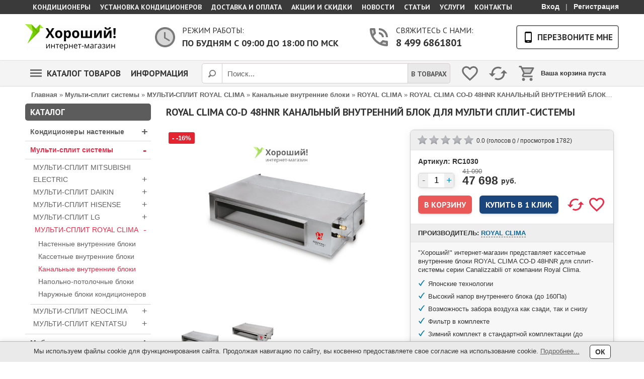

--- FILE ---
content_type: text/html; charset=UTF-8
request_url: https://horoshyi.ru/products/royal-clima-CO-D-48HNR
body_size: 26385
content:
<!DOCTYPE html> <html dir="ltr" prefix="og: http://ogp.me/ns#" lang="ru"> <head> <base href="https://horoshyi.ru/"/> <meta http-equiv="X-UA-Compatible" content="IE=edge"/>
			<link href="https://fonts.googleapis.com/css?family=PT+Sans:400,700&amp;subset=cyrillic" rel="stylesheet">
		<style>
		.topmm a, ul.super-menu > li > a, #topcall .topcallbutton, .first-level, .second-level, #content .box-heading, #footer h3, .searchchoose, .listsearch, #column-left .box .box-heading, #content > h1, #relproduct, #hitproduct, .mainproduct, #content .h2, #browsedleft .titlecomp, .heading, .comment_form .button, .feedback_form .button, #logininput, .login_form .button, .cart_form .button, .journal-filter ul li span, .tiny_products .product h3, .products .product h3, .buttonred, .various, #oneclick .title, .feature_name, .buttonblue, .dateico .post_title, .blogline .post_title, #comments .comm-title, .feedb-title, ul.tabs li a, #last_products a, .comment_list h3, .sliderButton input, .mpriceslider .pr-cost, #content .brand_name, .socialauth, .advertblue, .advertwhite, .advertred, #tf_form .title, #blogline .post_title { font-family:'PT Sans','PT Sans', Arial Narrow,sans-serif,Arial; }
					#column-left .box .box-heading { font-size:17px !important; }
			
		.comment_list li ul li, .blog_annotation li, ul.stars li, #annot ul li, .description ul li, #tab1 ul li, #tab6 ul li, #tab8 ul li, .annotation ul li, .box .main-text ul li, #content .post-pg ul li, #content .page-pg ul li{ background:url("js/bullets/2.png") 0px 4px no-repeat transparent; }
	</style>

																																																								<title>ROYAL CLIMA CO-D 48HNR КАНАЛЬНЫЙ ВНУТРЕННИЙ БЛОК ДЛЯ МУЛЬТИ СПЛИТ-СИСТЕМЫ | Канальные внутренние блоки | ROYAL CLIMA</title> <meta name="description" content="&quot;Хороший!&quot; интернет-магазин представляет кассетные внутренние блоки ROYAL CLIMA CO-D 48HNR для сплит-системы серии Canalizzabili от компании Royal Clima.
Японские технологии Высокий напор внутреннего блока" /> <meta name="keywords" content="ROYAL CLIMA CO-D 48HNR КАНАЛЬНЫЙ ВНУТРЕННИЙ БЛОК ДЛЯ МУЛЬТИ СПЛИТ-СИСТЕМЫ, ROYAL CLIMA, Канальные внутренние блоки" /> <meta http-equiv="Content-Type" content="text/html;charset=UTF-8"/> <meta name="viewport" content="width=device-width, initial-scale=1, minimum-scale=1, maximum-scale=2, user-scalable=yes"/> <meta name="format-detection" content="telephone=no"/> <meta name="cmsmagazine" content="f271dbff9975bb1f1df832d2046657db" /> <meta name="cmsmagazine" content="a2a1dbab3bbe9fec234a5aedbbeb7b71" /> <link rel="stylesheet" type="text/css" href="design/adaptive_wide_1/css/style.css?v=1570436672"/> <script src="js/jquery/jquery-1.12.4.min.js"></script> <link rel="stylesheet" type="text/css" href="design/adaptive_wide_1/css/1.css?v=1567061256"/> <!--canonical--><link rel="canonical" href="https://horoshyi.ru/products/royal-clima-CO-D-48HNR"/><!--/canonical-->
				
	<link href="favicon.ico" rel="icon" type="image/x-icon"/> <link href="favicon.ico" rel="shortcut icon" type="image/x-icon"/>

			<meta name="twitter:url" property="og:url" content="https://horoshyi.ru/products/royal-clima-CO-D-48HNR"> <meta property="og:type" content="website"> <meta name="twitter:card" content="product"/> <meta name="twitter:title" property="og:title" content="ROYAL CLIMA CO-D 48HNR КАНАЛЬНЫЙ ВНУТРЕННИЙ БЛОК ДЛЯ МУЛЬТИ СПЛИТ-СИСТЕМЫ"> <meta name="twitter:description" property="og:description" content=' &quot;Хороший!&quot; интернет-магазин представляет кассетные внутренние блоки ROYAL CLIMA CO-D 48HNR для сплит-системы серии Canalizzabili от компании Royal Clima. 
 
 Японские технологии 
 Высокий напор внутреннего блока (до 160Па) 
 Возможность забора воздуха как сзади, так и снизу 
 Фильтр в комплекте 
 Зимний комплект в стандартной комплектации (до -15°С) 
 Опциональный зимний комплект (до -35°С) 
 Низкий уровень шума внутреннего блока 
 Высота блока 290 мм для всех модификаций 
 Проводной пульт управления в комплекте 
 
  3% СКИДКА ПРИ ОПЛАТЕ ОНЛАЙН + 3% КЭШБЭК ЗА ОТЗЫВ  
 БЕСПЛАТНАЯ ДОСТАВКА ПО РОССИИ '>
					<meta name="twitter:image" property="og:image" content="https://horoshyi.ru/files/products/can1_1.800x600w.png"> <link rel="image_src" href="https://horoshyi.ru/files/products/can1_1.800x600w.png">
							<meta name="twitter:site" content="&quot;Хороший!&quot; интернет-магазин">
							<meta name="twitter:data1" content="Цена"> <meta name="twitter:label1" content="47 698 RUB">
							<meta name="twitter:data2" content="Организация"> <meta name="twitter:label2" content="&quot;Хороший!&quot; интернет-магазин">
				<meta name="generator" content="5CMS">
	<meta name="yandex-verification" content="37a59f0003ee231f" />
<meta name="yandex-verification" content="69ea9ca23f6eefe9" />
<meta name="google-site-verification" content="wFbwy8LkvUeVgiAusr6d8cwwVmCGJMMMAo39q3hXYMs" />
<meta name="google-site-verification" content="dMocUcbD9Nzq9n5InRAP3nUY7oMBecIrVyfyhQXR84A" /></head> <body class="productview">  																																																																																																																																																																																																																	
		<header> <div class="top-hdr"> <div class="tophm" role="toolbar">
				
									<ul class="topmm super-menu2">
													<li > <a data-page="1" href="" title="Кондиционеры">Кондиционеры</a> </li>
													<li > <a data-page="93" href="services/ustanovka_kondicionerov_so_skidkoi" title="Установка кондиционеров">Установка кондиционеров</a> </li>
													<li > <a data-page="92" href="dostavka-i-oplata" title="Доставка и оплата">Доставка и оплата</a> </li>
													<li > <a data-page="91" href="/sections/action" title="Акции и скидки">Акции и скидки</a> </li>
													<li > <a data-page="4" href="blog" title="Новости">Новости</a> </li>
													<li > <a data-page="13" href="articles" title="Статьи">Статьи</a> </li>
													<li > <a data-page="61" href="services" title="Услуги">Услуги</a> </li>
													<li > <a data-page="6" href="contacts" title="Контакты">Контакты</a> </li>
											</ul>
					
				<div id="welcome">
											<span class="username" onclick="window.location='/user/login'">Вход</span> <span class="hline">|</span> <span class="username" onclick="window.location='/user/register'">Регистрация</span>
									</div> </div> </div> <div id="adapt-hdr"> <div id="logo" role="banner"> <img onclick="window.location='https://horoshyi.ru/'" src="files/logo/logo.png?v=1580736534" title="&quot;Хороший!&quot; интернет-магазин" alt="&quot;Хороший!&quot; интернет-магазин" /> </div> <div id="workingtime"> <div class="divider"> <svg x="0px" y="0px" width="48px" height="48px" viewBox="0 0 24 24" enable-background="new 0 0 24 24" xml:space="preserve"> <g id="Bounding_Boxes"> <g id="ui_x5F_spec_x5F_header_copy"> </g> <path fill="none" d="M0,0h24v24H0V0z"/> </g> <g id="Duotone"> <g id="ui_x5F_spec_x5F_header_copy_1"> </g> <g> <path opacity="0.3" d="M12,4c-4.42,0-8,3.58-8,8c0,4.42,3.58,8,8,8s8-3.58,8-8C20,7.58,16.42,4,12,4z M16.25,16.15L11,13V7h1.5
								v5.25l4.5,2.67L16.25,16.15z"/> <path d="M11.99,2C6.47,2,2,6.48,2,12c0,5.52,4.47,10,9.99,10C17.52,22,22,17.52,22,12C22,6.48,17.52,2,11.99,2z M12,20
								c-4.42,0-8-3.58-8-8c0-4.42,3.58-8,8-8s8,3.58,8,8C20,16.42,16.42,20,12,20z"/> <polygon points="12.5,7 11,7 11,13 16.25,16.15 17,14.92 12.5,12.25 		"/> </g> </g> </svg> <div class="first-level">Режим работы:</div> <div class="second-level">По будням с  09:00 до 18:00 по мск</div> </div> </div> <div id="top_phone"> <div class="divider onephone"> <svg x="0px" y="0px" width="48px" height="48px" viewBox="0 0 24 24" enable-background="new 0 0 24 24" xml:space="preserve"> <g id="Bounding_Boxes2"> <g id="ui_x5F_spec_x5F_header_copy_2"> </g> <path fill="none" d="M0,0h24v24H0V0z"/> </g> <g id="Duotone2"> <g id="ui_x5F_spec_x5F_header_copy_22"> </g> <g> <path opacity="0.3" d="M6.54,5h-1.5c0.09,1.32,0.34,2.58,0.75,3.79l1.2-1.21C6.75,6.75,6.6,5.88,6.54,5z"/> <path opacity="0.3" d="M15.2,18.21c1.21,0.41,2.48,0.67,3.8,0.76v-1.5c-0.88-0.07-1.75-0.22-2.6-0.45L15.2,18.21z"/> <g> <path d="M15,12h2c0-2.76-2.24-5-5-5v2C13.66,9,15,10.34,15,12z"/> <path d="M19,12h2c0-4.97-4.03-9-9-9v2C15.87,5,19,8.13,19,12z"/> <path d="M20,15.5c-1.25,0-2.45-0.2-3.57-0.57c-0.1-0.03-0.21-0.05-0.31-0.05c-0.26,0-0.51,0.1-0.71,0.29l-2.2,2.2
									c-2.83-1.44-5.15-3.75-6.59-6.59l2.2-2.21c0.28-0.26,0.36-0.65,0.25-1C8.7,6.45,8.5,5.25,8.5,4c0-0.55-0.45-1-1-1H4
									C3.45,3,3,3.45,3,4c0,9.39,7.61,17,17,17c0.55,0,1-0.45,1-1v-3.5C21,15.95,20.55,15.5,20,15.5z M5.03,5h1.5
									C6.6,5.88,6.75,6.75,6.98,7.58l-1.2,1.21C5.38,7.58,5.12,6.32,5.03,5z M19,18.97c-1.32-0.09-2.6-0.35-3.8-0.76l1.2-1.2
									c0.85,0.24,1.72,0.39,2.6,0.45V18.97z"/> </g> </g> </g> </svg>
											<div class="first-level">Свяжитесь с нами:</div> <div class="second-level" onClick="window.location='tel:84996861801'" style="cursor:pointer;">8 499 6861801</div>
									</div> </div> <div id="topcall"> <div class="topcallbutton" onClick="$.fancybox({'href':'#element_B','showCloseButton':'true',scrolling:'no'});"> <svg style="width:24px;height:24px" viewBox="0 0 24 24"> <path fill="#000000" d="M17.25,18H6.75V4H17.25M14,21H10V20H14M16,1H8A3,3 0 0,0 5,4V20A3,3 0 0,0 8,23H16A3,3 0 0,0 19,20V4A3,3 0 0,0 16,1Z" /> </svg> <div class="callmetext">Перезвоните мне</div> </div> </div> </div> <nav class="menu"> <div class="inner"> <ul class="super-menu"> <li><a href="catalog"> <span class="menu-icon"> <span></span> <span></span> <span></span> </span>
						Каталог товаров</a> </li>
										<li> <a href="m-info" id="mmenubut3">Информация<span></span></a>
						
													<ul class="dropdown-menu">
																	<li > <a href="dogovor-oferta" title="Договор-оферта">Договор-оферта</a> </li>
																	<li > <a href="/54-fz" title="Пользовательское соглашение">Пользовательское соглашение</a> </li>
																	<li > <a href="support" title="Доставка и оплата">Доставка и оплата</a> </li>
																	<li > <a href="about" title="Гарантия и сервис">Гарантия и сервис</a> </li>
																	<li > <a href="obmen-i-vozvrat" title="Обмен и возврат">Обмен и возврат</a> </li>
																	<li > <a href="services/ustanovka_kondicionerov_so_skidkoi" title="Установка кондиционеров">Установка кондиционеров</a> </li>
															</ul>
											 </li>
					 				</ul>
								<div class="cart" onClick="window.location='/cart'" style="cursor:pointer;"> <svg fill="#FFFFFF" x="0px" y="0px" width="36px" height="36px" viewBox="0 0 24 24" enable-background="new 0 0 24 24" xml:space="preserve"> <g id="Bounding_Boxes3"> <g id="ui_x5F_spec_x5F_header_copy_3" display="none"> </g> <path fill="none" d="M0,0h24v24H0V0z"/> </g> <g id="Duotone3"> <g> <polygon opacity="0.3" points="15.55,11 18.31,6 6.16,6 8.53,11 		"/> <g> <path d="M15.55,13c0.75,0,1.41-0.41,1.75-1.03l3.58-6.49C21.25,4.82,20.77,4,20.01,4H5.21L4.27,2H1v2h2l3.6,7.59l-1.35,2.44
									C4.52,15.37,5.48,17,7,17h12v-2H7l1.1-2H15.55z M6.16,6h12.15l-2.76,5H8.53L6.16,6z"/> <path d="M7,18c-1.1,0-1.99,0.9-1.99,2c0,1.1,0.89,2,1.99,2c1.1,0,2-0.9,2-2C9,18.9,8.1,18,7,18z"/> <path d="M17,18c-1.1,0-1.99,0.9-1.99,2c0,1.1,0.89,2,1.99,2c1.1,0,2-0.9,2-2C19,18.9,18.1,18,17,18z"/> </g> </g> <g id="ui_x5F_spec_x5F_header_copy_23" display="none"> </g> </g> </svg> <div id="cart_informer">
						<!-- incl. cart_informer --> <!--noindex-->
			<div style="margin-top:10px;">Ваша корзина пуста</div>
	
	<div style="display:none"> <div id="data"> <div class="heading">
            В вашей корзине:
			</div> <div class="content">
							<span id="cart_total">Ваша корзина пуста</span> <div class="checkout" style="margin-top: 20px;"> <div style="float: none;" class="button fleft" onClick="$.fancybox.close();">Продолжить покупки</div> </div>
						</div> </div> </div> <script>
	try { 
	Android.sendTotalProducts("0");
	}catch(e) {};
</script> <!--/noindex--> <!-- incl. cart_informer @ -->					</div> </div>
				
				<div class="topinfowrapper">
											<!-- incl. comparemain_informer --> <span id="uicompare"></span> <div id="compare_informer">
	<div class="svgwrapper" title="Сравнение"> <svg viewBox="0 0 24 24"> <path d="M19 8l-4 4h3c0 3.31-2.69 6-6 6-1.01 0-1.97-.25-2.8-.7l-1.46 1.46C8.97 19.54 10.43 20 12 20c4.42 0 8-3.58 8-8h3l-4-4zM6 12c0-3.31 2.69-6 6-6 1.01 0 1.97.25 2.8.7l1.46-1.46C15.03 4.46 13.57 4 12 4c-4.42 0-8 3.58-8 8H1l4 4 4-4H6z"/> <path d="M0 0h24v24H0z" fill="none"/> </svg> </div>
</div> <!-- incl. comparemain_informer @ -->						
						<span id="uiwishlist"></span> <div id="wishlist">
							<!-- incl. wishlist_informer -->
	<div class="svgwrapper" title="Избранное"> <svg viewBox='0 0 24 24'> <path d='M0 0h24v24H0z' fill='none'/> <path d='M16.5 3c-1.74 0-3.41.81-4.5 2.09C10.91 3.81 9.24 3 7.5 3 4.42 3 2 5.42 2 8.5c0 3.78 3.4 6.86 8.55 11.54L12 21.35l1.45-1.32C18.6 15.36 22 12.28 22 8.5 22 5.42 19.58 3 16.5 3zm-4.4 15.55l-.1.1-.1-.1C7.14 14.24 4 11.39 4 8.5 4 6.5 5.5 5 7.5 5c1.54 0 3.04.99 3.57 2.36h1.87C13.46 5.99 14.96 5 16.5 5c2 0 3.5 1.5 3.5 3.5 0 2.89-3.14 5.74-7.9 10.05z'/> </svg> </div>
<!-- incl. wishlist_informer @ -->						</div>
					
				</div> <div id="search" style="display:table;position:relative;" role="search">
																					<form action="products">
																				<input class="button_search" value="" type="submit"/> <input class="input_search newsearch" type="text" name="keyword" value="" placeholder="Поиск..." autocomplete="off"/> </form> <div class="searchchoose">
																							в товарах
																					</div> <ul class="listsearch" style="display:none;"> <li data-type="blog">в блоге</li> <li data-type="articles">в статьях</li> <li data-type="services">в услугах</li> <li data-type="products">в товарах</li> </ul> </div> </div> </nav> </header>
		
	
	<div id="container">
					<div class="side-shade2"></div> <div class="breadcrumb"> <span itemscope itemtype="http://data-vocabulary.org/Breadcrumb"><a itemprop="url" href="/"><span itemprop="title">Главная</span></a></span>
														» <span itemscope itemtype="http://data-vocabulary.org/Breadcrumb"><a itemprop="url" href="catalog/multi-split-sistemy" title="Мульти-сплит системы"><span itemprop="title">Мульти-сплит системы</span></a></span>
										» <span itemscope itemtype="http://data-vocabulary.org/Breadcrumb"><a itemprop="url" href="catalog/royal-clima-multy" title="МУЛЬТИ-СПЛИТ ROYAL CLIMA"><span itemprop="title">МУЛЬТИ-СПЛИТ ROYAL CLIMA</span></a></span>
										» <span itemscope itemtype="http://data-vocabulary.org/Breadcrumb"><a itemprop="url" href="catalog/kanalnye-bloki-roayl" title="Канальные внутренние блоки"><span itemprop="title">Канальные внутренние блоки</span></a></span>
															» <span itemscope itemtype="http://data-vocabulary.org/Breadcrumb"><a itemprop="url" href="catalog/kanalnye-bloki-roayl/royal-clima" title="ROYAL CLIMA"><span itemprop="title">ROYAL CLIMA</span></a></span>
										»  <span itemscope itemtype="http://data-vocabulary.org/Breadcrumb"><link itemprop="url" href="products/royal-clima-CO-D-48HNR" /><span itemprop="title">ROYAL CLIMA CO-D 48HNR КАНАЛЬНЫЙ ВНУТРЕННИЙ БЛОК ДЛЯ МУЛЬТИ СПЛИТ-СИСТЕМЫ</span></span>
							</div> <div id="column-left" role="complementary">
																		<!-- incl. mcatalog --> <div class="box" id="catalog_menu"> <div class="box-heading">Каталог</div> <div class="box-content"> <div class="box-category" role="navigation">
			
			
			<ul>
																							<li> <a title="Кондиционеры настенные" href="catalog/nastennye-split-sistemy" data-category="15">Кондиционеры настенные<span>+</span></a>
													
			<ul>
														<li> <a title="КОНДИЦИОНЕРЫ MITSUBISHI ELECTRIC" href="catalog/mitsubishi-electric" data-category="69">КОНДИЦИОНЕРЫ MITSUBISHI ELECTRIC</a>
											</li>
																			<li> <a title="КОНДИЦИОНЕРЫ PANASONIC" href="catalog/panasonic-split" data-category="135">КОНДИЦИОНЕРЫ PANASONIC</a>
											</li>
																			<li> <a title="КОНДИЦИОНЕРЫ TOSHIBA" href="catalog/toshiba" data-category="136">КОНДИЦИОНЕРЫ TOSHIBA</a>
											</li>
																			<li> <a title="КОНДИЦИОНЕРЫ ROYAL CLIMA" href="catalog/royal-clima" data-category="70">КОНДИЦИОНЕРЫ ROYAL CLIMA</a>
											</li>
																			<li> <a title="КОНДИЦИОНЕРЫ KENTATSU" href="catalog/konditsionery-kentatsu" data-category="134">КОНДИЦИОНЕРЫ KENTATSU</a>
											</li>
																			<li> <a title="КОНДИЦИОНЕРЫ MITSUBISHI HEAVY" href="catalog/konditsionery-mitsubishi-heavy" data-category="157">КОНДИЦИОНЕРЫ MITSUBISHI HEAVY</a>
											</li>
																			<li> <a title="КОНДИЦИОНЕРЫ AIRWELL" href="catalog/konditsionery-airwell" data-category="155">КОНДИЦИОНЕРЫ AIRWELL</a>
											</li>
																			<li> <a title="КОНДИЦИОНЕРЫ AERONIK" href="catalog/konditsionery-aeronik" data-category="154">КОНДИЦИОНЕРЫ AERONIK</a>
											</li>
																			<li> <a title="КОНДИЦИОНЕРЫ NEOCLIMA" href="catalog/neoclima" data-category="17">КОНДИЦИОНЕРЫ NEOCLIMA</a>
											</li>
																			<li> <a title="КОНДИЦИОНЕРЫ DAIKIN" href="catalog/daikin-split" data-category="142">КОНДИЦИОНЕРЫ DAIKIN</a>
											</li>
																			<li> <a title="КОНДИЦИОНЕРЫ LG" href="catalog/lg" data-category="68">КОНДИЦИОНЕРЫ LG</a>
											</li>
																			<li> <a title="КОНДИЦИОНЕРЫ HISENSE" href="catalog/hisense" data-category="113">КОНДИЦИОНЕРЫ HISENSE</a>
											</li>
																			<li> <a title="КОНДИЦИОНЕРЫ GREEN" href="catalog/konditsionery-green" data-category="153">КОНДИЦИОНЕРЫ GREEN</a>
											</li>
																			<li> <a title="КОНДИЦИОНЕРЫ FAURA" href="catalog/faura" data-category="16">КОНДИЦИОНЕРЫ FAURA</a>
											</li>
																			<li> <a title="КОНДИЦИОНЕРЫ RIX" href="catalog/rix" data-category="31">КОНДИЦИОНЕРЫ RIX</a>
											</li>
																			<li> <a title="КОНДИЦИОНЕРЫ MIDEA" href="catalog/midea" data-category="143">КОНДИЦИОНЕРЫ MIDEA</a>
											</li>
																			<li> <a title="КОНДИЦИОНЕРЫ GREE" href="catalog/konditsionery-gree" data-category="158">КОНДИЦИОНЕРЫ GREE</a>
											</li>
																			<li> <a title="КОНДИЦИОНЕРЫ ROLAND" href="catalog/roland-split" data-category="200">КОНДИЦИОНЕРЫ ROLAND</a>
											</li>
																			<li> <a title="КОНДИЦИОНЕРЫ GENERAL CLIMATE" href="catalog/konditsionery-general-climate" data-category="201">КОНДИЦИОНЕРЫ GENERAL CLIMATE</a>
											</li>
																			<li> <a title="КОНДИЦИОНЕРЫ FUNAI" href="catalog/konditsionery-funai" data-category="202">КОНДИЦИОНЕРЫ FUNAI</a>
											</li>
												</ul>
			
											</li>
																			<li> <a title="Мульти-сплит системы" href="catalog/multi-split-sistemy" data-category="18" class="filter-active">Мульти-сплит системы<span>+</span></a>
													
			<ul>
														<li> <a title="МУЛЬТИ-СПЛИТ MITSUBISHI ELECTRIC" href="catalog/mitsubishi-electric_multy" data-category="90">МУЛЬТИ-СПЛИТ MITSUBISHI ELECTRIC<span style="font-size: 18px;">+</span></a>
													
			<ul>
														<li> <a title="Настенные внутренние блоки" href="catalog/nastennye-vnutrennie-bloki_me" data-category="91">Настенные внутренние блоки</a>
											</li>
																			<li> <a title="Кассетные внутренние блоки" href="catalog/kassetnyj-vnutrennie-bloki_me" data-category="94">Кассетные внутренние блоки</a>
											</li>
																			<li> <a title="Канальные внутренние блоки" href="catalog/kanalnye-vnutrennie-bloki_me" data-category="95">Канальные внутренние блоки</a>
											</li>
																			<li> <a title="Напольные блоки кондиционеров" href="catalog/napolnye-bloki-konditsionerov" data-category="97">Напольные блоки кондиционеров</a>
											</li>
																			<li> <a title="Наружные блоки кондиционеров" href="catalog/naruzhnye-bloki_me" data-category="96">Наружные блоки кондиционеров</a>
											</li>
												</ul>
			
											</li>
																			<li> <a title="МУЛЬТИ-СПЛИТ DAIKIN" href="catalog/multi-split-daikin" data-category="147">МУЛЬТИ-СПЛИТ DAIKIN<span style="font-size: 18px;">+</span></a>
													
			<ul>
														<li> <a title="Настенные блоки" href="catalog/nastennye-bloki" data-category="197">Настенные блоки</a>
											</li>
																			<li> <a title="Кассетные блоки" href="catalog/kassetnye-bloki-daikin" data-category="192">Кассетные блоки</a>
											</li>
																			<li> <a title="Канальные внутренние блоки" href="catalog/kanalnye-vnutrennie-bloki-daikin-2" data-category="190">Канальные внутренние блоки</a>
											</li>
																			<li> <a title="Напольно-потолочные блоки" href="catalog/napolno-potolochnye-bloki-daikin" data-category="195">Напольно-потолочные блоки</a>
											</li>
																			<li> <a title="Наружные блоки" href="catalog/naruzhnye-bloki-daikin-2" data-category="196">Наружные блоки</a>
											</li>
												</ul>
			
											</li>
																			<li> <a title="МУЛЬТИ-СПЛИТ HISENSE" href="catalog/hisense-multy" data-category="115">МУЛЬТИ-СПЛИТ HISENSE<span style="font-size: 18px;">+</span></a>
													
			<ul>
														<li> <a title="Настенные внутренние блоки" href="catalog/nastennye-vnutrennie-bloki-hisense" data-category="118">Настенные внутренние блоки</a>
											</li>
																			<li> <a title="Кассетные внутренние блоки" href="catalog/kassetnye-vnutrennie-bloki-hisense" data-category="121">Кассетные внутренние блоки</a>
											</li>
																			<li> <a title="Канальные внутренние блоки" href="catalog/kanalnye-vnutrennie-bloki-hisense" data-category="120">Канальные внутренние блоки</a>
											</li>
																			<li> <a title="Напольно-потолочные блоки" href="catalog/napolno-potolochnye-bloki-hisense" data-category="132">Напольно-потолочные блоки</a>
											</li>
																			<li> <a title="Консольные внутренние блоки" href="catalog/konsolnye-vnutrennie-bloki" data-category="119">Консольные внутренние блоки</a>
											</li>
																			<li> <a title="Наружные блоки кондиционеров" href="catalog/naruzhnye-bloki-konditsionerov-hisense" data-category="116">Наружные блоки кондиционеров</a>
											</li>
												</ul>
			
											</li>
																			<li> <a title="МУЛЬТИ-СПЛИТ LG" href="catalog/lg_multy" data-category="83">МУЛЬТИ-СПЛИТ LG<span style="font-size: 18px;">+</span></a>
													
			<ul>
														<li> <a title="Настенные внутренние блоки" href="catalog/vnutrennie-nastennye-bloki_lg" data-category="85">Настенные внутренние блоки</a>
											</li>
																			<li> <a title="Напольно-потолочные блоки" href="catalog/nastenno-potolochnye-bloki_lg" data-category="64">Напольно-потолочные блоки</a>
											</li>
																			<li> <a title="Напольные внутренние блоки" href="catalog/napolnye-vnutrennie-bloki_lg" data-category="89">Напольные внутренние блоки</a>
											</li>
																			<li> <a title="Кассетные внутренние блоки" href="catalog/kassetnye-vnutrennie-bloki_lg" data-category="87">Кассетные внутренние блоки</a>
											</li>
																			<li> <a title="Канальные внутренние блоки" href="catalog/kanalnye-vnutrennie-bloki_lg" data-category="88">Канальные внутренние блоки</a>
											</li>
																			<li> <a title="Наружные блоки кондиционеров" href="catalog/naruzhnye-bloki_lg" data-category="86">Наружные блоки кондиционеров</a>
											</li>
												</ul>
			
											</li>
																			<li> <a title="МУЛЬТИ-СПЛИТ ROYAL CLIMA" href="catalog/royal-clima-multy" data-category="122" class="filter-active">МУЛЬТИ-СПЛИТ ROYAL CLIMA<span style="font-size: 18px;">+</span></a>
													
			<ul>
														<li> <a title="Настенные внутренние блоки" href="catalog/nastennye-bloki-royal" data-category="129">Настенные внутренние блоки</a>
											</li>
																			<li> <a title="Кассетные внутренние блоки" href="catalog/kassetnye-bloki-royal" data-category="124">Кассетные внутренние блоки</a>
											</li>
																			<li> <a title="Канальные внутренние блоки" href="catalog/kanalnye-bloki-roayl" data-category="126" class="filter-active">Канальные внутренние блоки</a>
											</li>
																			<li> <a title="Напольно-потолочные блоки" href="catalog/napolno-potolochnye-royal" data-category="127">Напольно-потолочные блоки</a>
											</li>
																			<li> <a title="Наружные блоки кондиционеров" href="catalog/naruzhnye-bloki-royal" data-category="123">Наружные блоки кондиционеров</a>
											</li>
												</ul>
			
											</li>
																			<li> <a title="МУЛЬТИ-СПЛИТ NEOCLIMA" href="catalog/neoclima_multy" data-category="82">МУЛЬТИ-СПЛИТ NEOCLIMA<span style="font-size: 18px;">+</span></a>
													
			<ul>
														<li> <a title="Настенные внутренние блоки" href="catalog/nastennye-vnutrennie-bloki" data-category="62">Настенные внутренние блоки</a>
											</li>
																												<li> <a title="Кассетные внутренние блоки" href="catalog/kassetnye-vnutrennie-bloki" data-category="63">Кассетные внутренние блоки</a>
											</li>
																												<li> <a title="Наружные блоки кондиционеров" href="catalog/naruzhnye-bloki-konditsionerov" data-category="61">Наружные блоки кондиционеров</a>
											</li>
												</ul>
			
											</li>
																			<li> <a title="МУЛЬТИ-СПЛИТ KENTATSU" href="catalog/multi-split-kentatsu" data-category="173">МУЛЬТИ-СПЛИТ KENTATSU<span style="font-size: 18px;">+</span></a>
													
			<ul>
																							<li> <a title="Кассетные внутренние блоки" href="catalog/kentatsu-caasetnye-bloky" data-category="176">Кассетные внутренние блоки</a>
											</li>
																			<li> <a title="Канальные внутренние блоки" href="catalog/kentatsu-kanal-blocky" data-category="175">Канальные внутренние блоки</a>
											</li>
																			<li> <a title="Наружные блоки кондиционеров" href="catalog/kentatsu-blocki" data-category="174">Наружные блоки кондиционеров</a>
											</li>
												</ul>
			
											</li>
												</ul>
			
											</li>
																			<li> <a title="Мобильные кондиционеры" href="catalog/mobilnye-konditsionery" data-category="19">Мобильные кондиционеры<span>+</span></a>
													
			<ul>
														<li> <a title="ROYAL CLIMA" href="catalog/royal-clima_mob" data-category="100">ROYAL CLIMA</a>
											</li>
												</ul>
			
											</li>
																			<li> <a title="Полупромышленные кондиционеры" href="catalog/polupromyshlennye-konditsionery" data-category="139">Полупромышленные кондиционеры<span>+</span></a>
													
			<ul>
														<li> <a title="Кассетные кондиционеры" href="catalog/kassetnye-konditsionery" data-category="21">Кассетные кондиционеры<span style="font-size: 18px;">+</span></a>
													
			<ul>
														<li> <a title="NEOCLIMA" href="catalog/neoclima_cas" data-category="58">NEOCLIMA</a>
											</li>
																			<li> <a title="LG" href="catalog/lg_cas" data-category="72">LG</a>
											</li>
																			<li> <a title="MITSUBISHI ELECTRIC" href="catalog/mitsubishi-electric_cas" data-category="93">MITSUBISHI ELECTRIC</a>
											</li>
																			<li> <a title="HISENSE" href="catalog/hisense-cassette" data-category="130">HISENSE</a>
											</li>
																			<li> <a title="DAIKIN" href="catalog/daikin" data-category="193">DAIKIN</a>
											</li>
																			<li> <a title="MITSUBISHI HEAVY" href="catalog/mitsubishi-heavy-cassete" data-category="159">MITSUBISHI HEAVY</a>
											</li>
																			<li> <a title="KENTATSU" href="catalog/kentatsu-cassette" data-category="162">KENTATSU</a>
											</li>
												</ul>
			
											</li>
																			<li> <a title="Канальные кондиционеры" href="catalog/kanalnye-konditsionery" data-category="20">Канальные кондиционеры<span style="font-size: 18px;">+</span></a>
													
			<ul>
														<li> <a title="NEOCLIMA" href="catalog/neoclima_can" data-category="57">NEOCLIMA</a>
											</li>
																			<li> <a title="LG" href="catalog/lg_chanel" data-category="71">LG</a>
											</li>
																			<li> <a title="DAIKIN" href="catalog/daikin-kanal" data-category="191">DAIKIN</a>
											</li>
																			<li> <a title="MITSUBISHI ELECTRIC" href="catalog/mitsubishi-electric_can" data-category="92">MITSUBISHI ELECTRIC</a>
											</li>
																			<li> <a title="HISENSE" href="catalog/hisense-chanel" data-category="131">HISENSE</a>
											</li>
																			<li> <a title="MITSUBISHI HEAVY" href="catalog/mitsubishi-heavy-chanel" data-category="160">MITSUBISHI HEAVY</a>
											</li>
																			<li> <a title="KENTATSU" href="catalog/kentatsu-canalnye" data-category="163">KENTATSU</a>
											</li>
												</ul>
			
											</li>
																			<li> <a title="Колонные кондиционеры" href="catalog/kolonnye-konditsionery" data-category="22">Колонные кондиционеры<span style="font-size: 18px;">+</span></a>
													
			<ul>
														<li> <a title="ROYAL CLIMA" href="catalog/kolonnye-bloki-royal" data-category="128">ROYAL CLIMA</a>
											</li>
																			<li> <a title="NEOCLIMA" href="catalog/neoclima_kol" data-category="66">NEOCLIMA</a>
											</li>
																			<li> <a title="LG" href="catalog/lg_col" data-category="73">LG</a>
											</li>
																			<li> <a title="KENTATSU" href="catalog/kentatsu-kolonnye" data-category="199">KENTATSU</a>
											</li>
												</ul>
			
											</li>
																			<li> <a title="Напольно-потолочные кондиционеры" href="catalog/napolno-potolochnye-konditsionery" data-category="23">Напольно-потолочные кондиционеры<span style="font-size: 18px;">+</span></a>
													
			<ul>
														<li> <a title="NEOCLIMA" href="catalog/neoclima_napol" data-category="59">NEOCLIMA</a>
											</li>
																												<li> <a title="MITSUBISHI ELECTRIC" href="catalog/mitsubishi-electric_nappot" data-category="99">MITSUBISHI ELECTRIC</a>
											</li>
																			<li> <a title="DAIKIN" href="catalog/daikin-napolno-potolochnye" data-category="194">DAIKIN</a>
											</li>
																			<li> <a title="HISENSE" href="catalog/hisense-nappot" data-category="133">HISENSE</a>
											</li>
																			<li> <a title="MITSUBISHI HEAVY" href="catalog/mitsubishi-heavy" data-category="161">MITSUBISHI HEAVY</a>
											</li>
																			<li> <a title="KENTATSU" href="catalog/kentatsu-napolno" data-category="164">KENTATSU</a>
											</li>
												</ul>
			
											</li>
												</ul>
			
											</li>
																			<li> <a title="Мультизональные системы" href="catalog/multizonalnye-vrf-sistemy" data-category="27">Мультизональные системы<span>+</span></a>
													
			<ul>
														<li> <a title="MITSUBISHI ELECTRIC" href="catalog/mitsubishi-electric-mzone" data-category="114">MITSUBISHI ELECTRIC<span style="font-size: 18px;">+</span></a>
													
			<ul>
														<li> <a title="Настенные VRF-системы" href="catalog/nastennye-vrf-sistemy" data-category="103">Настенные VRF-системы</a>
											</li>
																			<li> <a title="Кассетные VRF-системы" href="catalog/kassetnye-vrf-sistemy" data-category="101">Кассетные VRF-системы</a>
											</li>
																			<li> <a title="Канальные VRF-системы" href="catalog/kanalnye-vrf-sistemy" data-category="102">Канальные VRF-системы</a>
											</li>
																			<li> <a title="Напольные VRF-системы" href="catalog/napolnye-vrf-sistemy" data-category="104">Напольные VRF-системы</a>
											</li>
																			<li> <a title="Потолочные VRF-системы" href="catalog/potolochnye-vrf-sistemy" data-category="111">Потолочные VRF-системы</a>
											</li>
																			<li> <a title="Наружные блоки VRF" href="catalog/naruzhnye-bloki-vrf" data-category="105">Наружные блоки VRF</a>
											</li>
												</ul>
			
											</li>
												</ul>
			
											</li>
																			<li> <a title="Промышленные кондиционеры" href="catalog/promyshlennye-konditsionery" data-category="140">Промышленные кондиционеры<span>+</span></a>
													
			<ul>
														<li> <a title="Компрессорно-конденсаторные блоки" href="catalog/kompressorno-kondensatornye-bloki" data-category="29">Компрессорно-конденсаторные блоки<span style="font-size: 18px;">+</span></a>
													
			<ul>
														<li> <a title="NEOCLIMA" href="catalog/neoclima_kkb" data-category="60">NEOCLIMA</a>
											</li>
												</ul>
			
											</li>
												</ul>
			
											</li>
																												<li> <a title="Наружные блоки для кондиционеров" href="catalog/naruzhnye-bloki-dlya-konditsionerov" data-category="25">Наружные блоки для кондиционеров<span>+</span></a>
													
			<ul>
														<li> <a title="MITSUBISHI ELECTRIC НАРУЖНЫЕ БЛОКИ" href="catalog/mitsubishi-electric_narbl" data-category="98">MITSUBISHI ELECTRIC НАРУЖНЫЕ БЛОКИ</a>
											</li>
																			<li> <a title="NEOCLIMA НАРУЖНЫЕ БЛОКИ" href="catalog/neoclima_bl2" data-category="75">NEOCLIMA НАРУЖНЫЕ БЛОКИ</a>
											</li>
																			<li> <a title="HISENSE НАРУЖНЫЕ БЛОКИ" href="catalog/hisense-nar" data-category="117">HISENSE НАРУЖНЫЕ БЛОКИ</a>
											</li>
																			<li> <a title="ROYAL CLIMA НАРУЖНЫЕ БЛОКИ" href="catalog/royal-clima-blocki" data-category="125">ROYAL CLIMA НАРУЖНЫЕ БЛОКИ</a>
											</li>
																			<li> <a title="LG НАРУЖНЫЕ БЛОКИ" href="catalog/lg_bl2" data-category="77">LG НАРУЖНЫЕ БЛОКИ</a>
											</li>
																					</ul>
			
											</li>
																																					<li> <a title="Аксессуары для кондиционеров" href="catalog/aksessuary" data-category="145">Аксессуары для кондиционеров<span>+</span></a>
													
			<ul>
														<li> <a title="MITSUBISHI ELECTRIC" href="catalog/mitsubishi-electric-point" data-category="146">MITSUBISHI ELECTRIC</a>
											</li>
												</ul>
			
											</li>
																			<li> <a title="Вентиляционные установки" href="catalog/bytovye-ustanovki" data-category="137">Вентиляционные установки<span>+</span></a>
													
			<ul>
														<li> <a title="ROYAL CLIMA" href="catalog/royal-clima-vent" data-category="141">ROYAL CLIMA</a>
											</li>
																			<li> <a title="TION" href="catalog/tion-catalog" data-category="138">TION</a>
											</li>
												</ul>
			
											</li>
																			<li> <a title="Тепловые завесы для входной двери" href="catalog/teplovye-zavesy-dlya-vhodnoj-dveri" data-category="144">Тепловые завесы для входной двери<span>+</span></a>
													
			<ul>
														<li> <a title="ТЕПЛОМАШ" href="catalog/teplomash" data-category="203">ТЕПЛОМАШ</a>
											</li>
																			<li> <a title="NeoClima " href="catalog/neoclima-" data-category="204">NeoClima </a>
											</li>
												</ul>
			
											</li>
												</ul>
			
		</div> </div> </div> <!-- incl. mcatalog @ -->
							<!-- incl. mbrowsed -->
	<div id="browsedleft"> <div class="wish-title"> <svg class="compareempty" width="24" height="24" viewBox="0 0 24 24"><path fill="none" d="M0 0h24v24H0V0z"/><path opacity=".3" d="M12 11h2v2h-2v2h2v2h-2v2h8V9h-8v2zm4 0h2v2h-2v-2zm0 4h2v2h-2v-2z"/><path d="M16 15h2v2h-2zm0-4h2v2h-2zm6-4H12V3H2v18h20V7zM6 19H4v-2h2v2zm0-4H4v-2h2v2zm0-4H4V9h2v2zm0-4H4V5h2v2zm4 12H8v-2h2v2zm0-4H8v-2h2v2zm0-4H8V9h2v2zm0-4H8V5h2v2zm10 12h-8v-2h2v-2h-2v-2h2v-2h-2V9h8v10z"/></svg> <a title="Бренды" class="titlecomp" href="brands">Бренды</a> </div> </div>

<!-- incl. mbrowsed @ -->																 
					<div class="box">
																								
										
													<div class="box-heading">Рекламный блок</div> <div class="box-content adapt-carousel"> <div class="box-product"> <div class="addblock"> <!--noindex--><p style="text-align: center; font-size: 16px; margin-bottom: 7px; font-weight: bold; font-family: PT Sans;"><a href="https://horoshyi.ru/sections/action" class="defaultlink">БОНУСЫ и ПОДАРКИ ЛЮБИМЫМ КЛИЕНТАМ! Мы дарим 3% ОТ СТОИМОСТИ ПОКУПКИ за развёрнутый отзыв о приобретённом у нас оборудовании!</a></p>
<p style="text-align: center; margin-top: 14px;"><a href="https://horoshyi.ru/sections/action" class="defaultlink"><img src="https://horoshyi.ru/files/uploads/super1.png" width="200" height="130" alt="Отличная цена" title="Отличная цена" /></a></p><!--/noindex--> </div> </div> </div>
																										
			
	<!-- incl. mnew --> <div class="box-heading">Новые поступления</div> <div class="box-content adapt-carousel"> <div class="box-product"> <div id="mnew"> <ul id="last_products">
										<li> <div class="image"> <a href="products/rix_IO-W18PG" class="anewimg" title="RIX I/O-W18PG, НАСТЕННАЯ СПЛИТ-СИСТЕМА, КОНДИЦИОНЕР, СЕРИЯ RIX LIFE">
																	<img src="https://horoshyi.ru/files/products/l1.100x100.jpg" alt="RIX I/O-W18PG, НАСТЕННАЯ СПЛИТ-СИСТЕМА, КОНДИЦИОНЕР, СЕРИЯ RIX LIFE" title="RIX I/O-W18PG, НАСТЕННАЯ СПЛИТ-СИСТЕМА, КОНДИЦИОНЕР, СЕРИЯ RIX LIFE" />
															</a> </div> <div class="new_name"><a title="RIX I/O-W18PG, НАСТЕННАЯ СПЛИТ-СИСТЕМА, КОНДИЦИОНЕР, СЕРИЯ RIX LIFE" class='link_2' href="products/rix_IO-W18PG" data-product="102">RIX I/O-W18PG, НАСТЕННАЯ СПЛИТ-СИСТЕМА, КОНДИЦИ...</a></div>
						<div class="price">33 000 руб.</div>					</li>
										<li> <div class="image"> <a href="products/rix_IO-W24PG" class="anewimg" title="RIX I/O-W24PG, НАСТЕННАЯ СПЛИТ-СИСТЕМА, КОНДИЦИОНЕР, СЕРИЯ RIX LIFE">
																	<img src="https://horoshyi.ru/files/products/l1.100x100.jpg" alt="RIX I/O-W24PG, НАСТЕННАЯ СПЛИТ-СИСТЕМА, КОНДИЦИОНЕР, СЕРИЯ RIX LIFE" title="RIX I/O-W24PG, НАСТЕННАЯ СПЛИТ-СИСТЕМА, КОНДИЦИОНЕР, СЕРИЯ RIX LIFE" />
															</a> </div> <div class="new_name"><a title="RIX I/O-W24PG, НАСТЕННАЯ СПЛИТ-СИСТЕМА, КОНДИЦИОНЕР, СЕРИЯ RIX LIFE" class='link_2' href="products/rix_IO-W24PG" data-product="103">RIX I/O-W24PG, НАСТЕННАЯ СПЛИТ-СИСТЕМА, КОНДИЦИ...</a></div>
						<div class="price">43 200 руб.</div>					</li>
										<li> <div class="image"> <a href="products/gree-gwh07aaaxa-k3nna2a" class="anewimg" title="GREE GWH07AAAXA-K3NNA2A  НАСТЕННАЯ СПЛИТ-СИСТЕМА СЕРИИ BORA">
																	<img src="https://horoshyi.ru/files/products/gree-bora-in.100x100.jpg" alt="GREE GWH07AAAXA-K3NNA2A  НАСТЕННАЯ СПЛИТ-СИСТЕМА СЕРИИ BORA" title="GREE GWH07AAAXA-K3NNA2A  НАСТЕННАЯ СПЛИТ-СИСТЕМА СЕРИИ BORA" />
															</a> </div> <div class="new_name"><a title="GREE GWH07AAAXA-K3NNA2A  НАСТЕННАЯ СПЛИТ-СИСТЕМА СЕРИИ BORA" class='link_2' href="products/gree-gwh07aaaxa-k3nna2a" data-product="1554">GREE GWH07AAAXA-K3NNA2A  НАСТЕННАЯ СПЛИТ-СИСТЕМ...</a></div>
						<div class="price">36 790 руб.</div>					</li>
										<li> <div class="image"> <a href="products/lg-9k-B09TS" class="anewimg" title="LG 9K B09TS.NSJ/B09TS.UA3 НАСТЕННАЯ СПЛИТ-СИСТЕМА, СЕРИЯ LG PROCOOL DUAL INVERTER">
																	<img src="https://horoshyi.ru/files/products/1.100x100.jpg" alt="LG 9K B09TS.NSJ/B09TS.UA3 НАСТЕННАЯ СПЛИТ-СИСТЕМА, СЕРИЯ LG PROCOOL DUAL INVERTER" title="LG 9K B09TS.NSJ/B09TS.UA3 НАСТЕННАЯ СПЛИТ-СИСТЕМА, СЕРИЯ LG PROCOOL DUAL INVERTER" />
															</a> </div> <div class="new_name"><a title="LG 9K B09TS.NSJ/B09TS.UA3 НАСТЕННАЯ СПЛИТ-СИСТЕМА, СЕРИЯ LG PROCOOL DUAL INVERTER" class='link_2' href="products/lg-9k-B09TS" data-product="153">LG 9K B09TS.NSJ/B09TS.UA3 НАСТЕННАЯ СПЛИТ-СИСТЕ...</a></div>
						<div class="price">42 113 руб.</div>					</li>
										<li> <div class="image"> <a href="products/toshiba-ras-RAS-16J2KVG-EERAS-16J2AVG-EE" class="anewimg" title="TOSHIBA RAS-16J2KVG-EE/RAS-16J2AVG-EE НАСТЕННАЯ СПЛИТ-СИСТЕМА СЕРИИ SEIYA">
																	<img src="https://horoshyi.ru/files/products/seiya_b.100x100.png" alt="TOSHIBA RAS-16J2KVG-EE/RAS-16J2AVG-EE НАСТЕННАЯ СПЛИТ-СИСТЕМА СЕРИИ SEIYA" title="TOSHIBA RAS-16J2KVG-EE/RAS-16J2AVG-EE НАСТЕННАЯ СПЛИТ-СИСТЕМА СЕРИИ SEIYA" />
															</a> </div> <div class="new_name"><a title="TOSHIBA RAS-16J2KVG-EE/RAS-16J2AVG-EE НАСТЕННАЯ СПЛИТ-СИСТЕМА СЕРИИ SEIYA" class='link_2' href="products/toshiba-ras-RAS-16J2KVG-EERAS-16J2AVG-EE" data-product="780">TOSHIBA RAS-16J2KVG-EE/RAS-16J2AVG-EE НАСТЕННАЯ...</a></div>
						<div class="price">58 300 руб.</div>					</li>
									</ul> </div> </div> </div> <!-- incl. mnew @ -->
																									<!-- incl. msubscribe --> <!--noindex--> <div class="box-heading">Новостная рассылка</div> <div class="box-content adapt-carousel"> <div class="box-product"> <div id="msubscribe"> <form id="subscribe" action="/user/login?subscribe" method="post" class="mailing"> <input data-format=".+" class="mailing_name" type="text" name="mailing_name" size="255" placeholder="Имя" /> <input data-format=".+" class="mailing_email" type="email" name="mailing_email" size="255" placeholder="Ваш E-mail" /> <div class="confcheck msubscribe" style="display:none;"> <svg style="display:none;" class="uncheckedconf" onClick="$('.msubscribe .checkedconf').show();$(this).hide();$(this).parent().siblings('.hideablebutton').fadeIn();"> <use xlink:href='#uncheckedconf' /> </svg> <svg class="checkedconf" onClick="$('.msubscribe .uncheckedconf').show();$(this).hide();$(this).parent().siblings('.hideablebutton').fadeOut();"> <use xlink:href='#checkedconf' /> </svg> <div class="policywrapper"> <div class="labeltxt">Настоящим подтверждаю, что я ознакомлен и согласен с <span onclick="window.open('/policy','_blank');" class="personaldata">условиями</span> политики конфиденциальности.
							</div> </div> </div> <div class="hidedab" style="display:none">
					<div class="check_block"> <input class="check_inp" type="checkbox" name="btfalse"  /> <input class="check_inp" type="checkbox" name="bttrue" /> <div class="check_bt" onClick="$(this).parent().find('input[name=bttrue]').prop('checked', true);$(this).addClass('checked');"> <svg class="uncheckedconf"> <use xlink:href='#uncheckedconf' /> </svg> <svg class="checkedconf" style="display:none;"> <use xlink:href='#antibotchecked' /> </svg> <div class="not_bt">Я нe рoбoт</div> </div> </div>				</div> <input class="button hideablebutton" type="submit" value="Подписаться" /> </form> </div> </div> </div> <script>
$(document).ready(function() { 
 	$("#subscribe").submit(function(event){ 
	    if(!$("#subscribe .hideablebutton").is(":visible")) { 
	    	return false;
	    }
	});
	$("#subscribe .mailing_name, #subscribe .mailing_email").click(function() { 
		$("#subscribe .confcheck, #subscribe .hidedab").show();
	});
});
</script> <!--/noindex--> <!-- incl. msubscribe @ -->																						</div> <div class="hide_outline side-shade2"></div> </div>
		 
		<div id="content" role="main" class="content_wrapper">
			
<h1 data-product="636">ROYAL CLIMA CO-D 48HNR КАНАЛЬНЫЙ ВНУТРЕННИЙ БЛОК ДЛЯ МУЛЬТИ СПЛИТ-СИСТЕМЫ</h1> <div class="product">
			<div class="blockimg"> <div class="labelsblock">
									<div class="lowprice">- -16%</div>		</div>
				<div class="imagebig" id="lenss"> <div class="big_middle">
															<div onClick="$('.imagesmall a:visible:first').click();" class="image"><img src="https://horoshyi.ru/files/products/can1_1.800x600w.png" alt="ROYAL CLIMA CO-D 48HNR КАНАЛЬНЫЙ ВНУТРЕННИЙ БЛОК ДЛЯ МУЛЬТИ СПЛИТ-СИСТЕМЫ" title="ROYAL CLIMA CO-D 48HNR КАНАЛЬНЫЙ ВНУТРЕННИЙ БЛОК ДЛЯ МУЛЬТИ СПЛИТ-СИСТЕМЫ" class="imglenss" /></div>
						
							</div> </div> 
									<div class="images">
									<div class="imgvisible cloud-zoom-gallery imagesmall" data-imcolor="" data-sm="https://horoshyi.ru/files/products/can1_1.800x600w.png"> <a class="zoom" href="https://horoshyi.ru/files/products/can1_1.800x600w.png" title="ROYAL CLIMA CO-D 48HNR КАНАЛЬНЫЙ ВНУТРЕННИЙ БЛОК ДЛЯ МУЛЬТИ СПЛИТ-СИСТЕМЫ" data-rel="gallery"> <img src="https://horoshyi.ru/files/products/can1_1.100x100.png" alt="ROYAL CLIMA CO-D 48HNR КАНАЛЬНЫЙ ВНУТРЕННИЙ БЛОК ДЛЯ МУЛЬТИ СПЛИТ-СИСТЕМЫ" title="ROYAL CLIMA CO-D 48HNR КАНАЛЬНЫЙ ВНУТРЕННИЙ БЛОК ДЛЯ МУЛЬТИ СПЛИТ-СИСТЕМЫ"/> </a> </div>
									<div class="imgvisible cloud-zoom-gallery imagesmall" data-imcolor="" data-sm="https://horoshyi.ru/files/products/can2_2.800x600w.jpg"> <a class="zoom" href="https://horoshyi.ru/files/products/can2_2.800x600w.jpg" title="ROYAL CLIMA CO-D 48HNR КАНАЛЬНЫЙ ВНУТРЕННИЙ БЛОК ДЛЯ МУЛЬТИ СПЛИТ-СИСТЕМЫ" data-rel="gallery"> <img src="https://horoshyi.ru/files/products/can2_2.100x100.jpg" alt="ROYAL CLIMA CO-D 48HNR КАНАЛЬНЫЙ ВНУТРЕННИЙ БЛОК ДЛЯ МУЛЬТИ СПЛИТ-СИСТЕМЫ" title="ROYAL CLIMA CO-D 48HNR КАНАЛЬНЫЙ ВНУТРЕННИЙ БЛОК ДЛЯ МУЛЬТИ СПЛИТ-СИСТЕМЫ"/> </a> </div>
							</div>
								</div>
		
									
		<div class="description border_wrapper">
	
						<div itemscope itemtype="http://schema.org/Product"> <meta content="ROYAL CLIMA CO-D 48HNR КАНАЛЬНЫЙ ВНУТРЕННИЙ БЛОК ДЛЯ МУЛЬТИ СПЛИТ-СИСТЕМЫ" itemprop="name"> <meta content=" Хороший! интернет-магазин представляет кассетные внутренние блоки ROYAL CLIMA CO-D 48HNR для сплит-системы серии Canalizzabili от компании Royal Clima. 
 
 Японские технологии 
 Высокий напор внутреннего блока (до 160Па) 
 Возможность забора воздуха как сзади, так и снизу 
 Фильтр в комплекте 
 Зимний комплект в стандартной комплектации (до -15°С) 
 Опциональный зимний комплект (до -35°С) 
 Низкий уровень шума внутреннего блока 
 Высота блока 290 мм для всех модификаций 
 Проводной пульт управления в комплекте 
 
  3% СКИДКА ПРИ ОПЛАТЕ ОНЛАЙН + 3% КЭШБЭК ЗА ОТЗЫВ  
 БЕСПЛАТНАЯ ДОСТАВКА ПО РОССИИ " itemprop="description"> <meta content="https://horoshyi.ru/files/products/can1_1.800x600w.png" itemprop="image">
						<div itemprop="offers" itemscope itemtype="http://schema.org/Offer"> <meta content="47698" itemprop="price"> <meta content="RUB" itemprop="priceCurrency"> <meta content="https://horoshyi.ru/products/royal-clima-CO-D-48HNR" itemprop="url">
									<meta content="InStock" itemprop="availability">
							</div>
									<meta content="RC1030" itemprop="sku">									<div itemprop="brand" itemscope itemtype="http://schema.org/Brand"> <meta itemprop="name" content="ROYAL CLIMA"> </div>
					</div>
			
	
				<div class="testRater" id="product_636"> <div class="statVal"> <span class="rater"> <span class="rater-starsOff" style="width:115px;"> <span class="rater-starsOn" style="width:0px"></span> </span> <span class="test-text"> <span class="rater-rating">0.0</span>&#160;(голосов <span class="rater-rateCount">0</span> / просмотров 1782)
					</span> </span> </div> </div>
		
			
								<form class="variants" action="/cart"> <div class="bm_good">	
											<style>.images .cloud-zoom-gallery {display:block !important;}</style>
					
												
						<p class="sku">Артикул: RC1030</p>						
						<select class="b1c_option" name="variant" style='display:none;'>
																							<option selected data-stock="много" data-unit="шт" data-sku="Артикул: RC1030" data-bonus="0 баллов" value="731" data-cprice="41 090" data-varprice="47 698">
									&nbsp;
								</option>
													</select> <div class="price noncolor"> <div id="amount"> <input type="button" class="minus" value="-" /> <input type="text" class="amount" name="amount" data-max="100" value="1" size="2"/> <input type="button" class="plus" value="+" /> </div> <script>
								$(window).load(function() {
									stock=parseInt($('.productview select[name=variant]').find('option:selected').attr('data-stock'));
									if( !$.isNumeric(stock) ){ stock = 100; }
									$('.variants .amount').attr('data-max',stock);
								});
								$('.productview select[name=variant]').change(function(){
									stock=parseInt($(this).find('option:selected').attr('data-stock'));
									if( !$.isNumeric(stock) ) 
										stock = 100;
	
									$('.variants .amount').attr('data-max',stock);
	
									oldamount = parseInt($('.variants .amount').val());
									if(oldamount > stock) 
										$('.variants .amount').val(stock);
								});
							</script> <span class="compare_price">41 090</span> <span class="price">47 698</span> <span class="currency">
								руб.							</span>
													</div>
										
					<input onmousedown="try { rrApi.addToBasket(731) } catch(e) {}" style="float: left;" type="submit" class="buttonred" value="в корзину" data-result-text="добавлено" />
					<!-- incl. 1click --> <!--noindex--> <a href="#oneclick" class="various oneclick">купить в 1 клик</a> <div style="display: none;"> <div id="oneclick" class="window"> <div class="title">ROYAL CLIMA CO-D 48HNR КАНАЛЬНЫЙ ВНУТРЕННИЙ БЛОК ДЛЯ МУЛЬТИ СПЛИТ-СИСТЕМЫ</div> <ul> <li><span>* Ваше имя:</span><input class="onename" value="" type="text" /></li> <li><span>* Email:</span><input name="email" class="onemail" value="" type="text" /></li> <li><span>* Телефон:</span><input name="onephone" class="onephone2" value="" type="text" /></li> </ul> <div id="oneclick_result"></div>
			<!-- incl. conf --> <div class="confcheck"> <svg style="display:none;" class="uncheckedconf" onClick="$(this).parent().find('.checkedconf').show();$(this).hide();$(this).parent().siblings('.hideablebutton').fadeIn();"> <use xlink:href='#uncheckedconf' /> </svg> <svg class="checkedconf" onClick="$(this).parent().find('.uncheckedconf').show();$(this).hide();$(this).parent().siblings('.hideablebutton').fadeOut();"> <use xlink:href='#checkedconf' /> </svg> <div class="policywrapper"> <div class="labeltxt">Настоящим подтверждаю, что я ознакомлен и согласен с <span onclick="window.open('/policy','_blank');" class="personaldata">условиями</span> политики конфиденциальности.
			</div> </div>
	</div> <!-- incl. conf @ -->	        <button style="font-size:17px;padding: 8px 40px;margin-right: 0px;" type="submit" onclick="yaCounter55196302.reachGoal('cart'); ga ('send', 'event', 'cart', 'order_button'); return true;" name="enter" value="1" class="oneclickbuy buttonred hideablebutton" >Купить!</button> </div> </div>

    <script>
        $(function() {
        	$('.oneclick').click(function() {
        		if($('.variants').find('input[name=variant]:checked').length>0) variant = $('.variants input[name=variant]:checked').val();
						if($('.variants').find('select[name=variant]').length>0) variant = $('.variants').find('select').val();
                        if($('.variants').find('input.1clk').length>0) variant = $('.variants input.1clk').val();
						if($('.variants').find('input[name=amount]').length>0) amount = $('.variants input[name=amount]').val();
        		document.location.href = 'cart?variant='+variant+'&amount='+amount;
        		return false;
        	});
                /*$(".various").fancybox({
					'hideOnContentClick' : false,
					'hideOnOverlayClick' : false
                });
                $('.oneclickbuy').click(function() {
                        if($('.variants').find('input[name=variant]:checked').length>0) variant = $('.variants input[name=variant]:checked').val();
						if($('.variants').find('select[name=variant]').length>0) variant = $('.variants').find('select').val();
                        if($('.variants').find('input.1clk').length>0) variant = $('.variants input.1clk').val();
						if($('.variants').find('input[name=amount]').length>0) amount = $('.variants input[name=amount]').val();
                        if( !$('.onename').val() || !$('.onephone2').val() || !$('.onemail').val() ) { 
                                $("#oneclick_result").html('<div class="btf_error">Заполните все поля!</div>');
								setTimeout( function(){$(".btf_error").slideUp("slow");}, 2000);
                                return false;
                        }
						$.ajax({
							type: "GET",
							url: "ajax/oneclick.php",
                            data: {amount: amount, variant: variant, name: $('.onename').val(), email: $('.onemail').val(), phone: $('.onephone2').val() },
                            dataType: 'json', 
							success: function(result){
								if(result > 0){
									var price = parseInt( $('.description span.price').text().replace(' ', '') );
									(window["rrApiOnReady"] = window["rrApiOnReady"] || []).push(function() {
								        try {
								            rrApi.order({
								                transaction: result,
								                items: [
								                    { id: variant, qnt: amount, price: price}
								                ]
								            });
								        } catch(e) {}
								    })
								}
							}
						});
                        $("#oneclick").html("<div class='title'>Спасибо за заказ!</div><p>В ближайшее время с вами свяжется наш менеджер!</p><button type='submit' class='button' onclick='$.fancybox.close();return false;'>Закрыть!</button>");
                        return false;
                });*/
        });
    </script>

<!--/noindex--> <!-- incl. 1click @-->					
					<div class="wishcomp"> <div class="compare addcompare" title="Сравнение">
					<span style="display:none;" class="gocompare activewc" onclick="window.location='/compare'"> <svg><use xlink:href='#activec' /></svg> </span> <svg class="basewc" data-wish="636"><use xlink:href='#basec' /></svg>
			</div> <div class="wishprod"> <div class="wishlist towish" title="Избранное">
							<span style="display:none;" onclick="window.location='/wishlist'" class="inwish activewc"> <svg><use xlink:href='#activew' /></svg> </span> <svg class="basewc" data-wish="636"><use xlink:href='#basew' /></svg>
					</div> </div> </div>				</div> </form>
						<div class="annot-brand"><span>Производитель:</span> <a class="bluelink" style="font-weight:700;" href="brands/royal-clima">ROYAL CLIMA</a></div>		
							<div class="annot">
				<p>"Хороший!" интернет-магазин представляет кассетные внутренние блоки ROYAL CLIMA CO-D 48HNR для сплит-системы серии Canalizzabili от компании Royal Clima.</p>
<ul>
<li>Японские технологии</li>
<li>Высокий напор внутреннего блока (до 160Па)</li>
<li>Возможность забора воздуха как сзади, так и снизу</li>
<li>Фильтр в комплекте</li>
<li>Зимний комплект в стандартной комплектации (до -15°С)</li>
<li>Опциональный зимний комплект (до -35°С)</li>
<li>Низкий уровень шума внутреннего блока</li>
<li>Высота блока 290 мм для всех модификаций</li>
<li>Проводной пульт управления в комплекте</li>
</ul>
<p style="text-align: center;"><span class="bluelink" style="font-size: 13px;">3% СКИДКА ПРИ ОПЛАТЕ ОНЛАЙН + 3% КЭШБЭК ЗА ОТЗЫВ</span></p>
<div class="attention blue" style="text-align: center;">БЕСПЛАТНАЯ ДОСТАВКА ПО РОССИИ</div>
			</div>
						<div class="annot-brand share_wrapper"> <div class="share_title">Поделиться:</div> <div class="share"> <div class="vk sprite" onClick='window.open("https://vk.com/share.php?url=https%3A%2F%2Fhoroshyi.ru/products/royal-clima-CO-D-48HNR&title=ROYAL+CLIMA+CO-D+48HNR+%D0%9A%D0%90%D0%9D%D0%90%D0%9B%D0%AC%D0%9D%D0%AB%D0%99+%D0%92%D0%9D%D0%A3%D0%A2%D0%A0%D0%95%D0%9D%D0%9D%D0%98%D0%99+%D0%91%D0%9B%D0%9E%D0%9A+%D0%94%D0%9B%D0%AF+%D0%9C%D0%A3%D0%9B%D0%AC%D0%A2%D0%98+%D0%A1%D0%9F%D0%9B%D0%98%D0%A2-%D0%A1%D0%98%D0%A1%D0%A2%D0%95%D0%9C%D0%AB&noparse=false");'></div> <div class="facebook sprite" onClick='window.open("https://www.facebook.com/sharer.php?u=https%3A%2F%2Fhoroshyi.ru/products/royal-clima-CO-D-48HNR");'></div> <div class="twitter sprite" onClick='window.open("https://twitter.com/share?text=ROYAL+CLIMA+CO-D+48HNR+%D0%9A%D0%90%D0%9D%D0%90%D0%9B%D0%AC%D0%9D%D0%AB%D0%99+%D0%92%D0%9D%D0%A3%D0%A2%D0%A0%D0%95%D0%9D%D0%9D%D0%98%D0%99+%D0%91%D0%9B%D0%9E%D0%9A+%D0%94%D0%9B%D0%AF+%D0%9C%D0%A3%D0%9B%D0%AC%D0%A2%D0%98+%D0%A1%D0%9F%D0%9B%D0%98%D0%A2-%D0%A1%D0%98%D0%A1%D0%A2%D0%95%D0%9C%D0%AB&url=https%3A%2F%2Fhoroshyi.ru/products/royal-clima-CO-D-48HNR&hashtags=ROYALCLIMACO-D48HNR%D0%9A%D0%90%D0%9D%D0%90%D0%9B%D0%AC%D0%9D%D0%AB%D0%99%D0%92%D0%9D%D0%A3%D0%A2%D0%A0%D0%95%D0%9D%D0%9D%D0%98%D0%99%D0%91%D0%9B%D0%9E%D0%9A%D0%94%D0%9B%D0%AF%D0%9C%D0%A3%D0%9B%D0%AC%D0%A2%D0%98%D0%A1%D0%9F%D0%9B%D0%98%D0%A2-%D0%A1%D0%98%D0%A1%D0%A2%D0%95%D0%9C%D0%AB%2CROYALCLIMA%2C%D0%9A%D0%B0%D0%BD%D0%B0%D0%BB%D1%8C%D0%BD%D1%8B%D0%B5%D0%B2%D0%BD%D1%83%D1%82%D1%80%D0%B5%D0%BD%D0%BD%D0%B8%D0%B5%D0%B1%D0%BB%D0%BE%D0%BA%D0%B8");'></div> <div class="gplus sprite" onClick='window.open("https://plus.google.com/share?url=https%3A%2F%2Fhoroshyi.ru/products/royal-clima-CO-D-48HNR");'></div> <div class="ok sprite" onClick='window.open("https://connect.ok.ru/offer?url=https%3A%2F%2Fhoroshyi.ru/products/royal-clima-CO-D-48HNR&title=ROYAL+CLIMA+CO-D+48HNR+%D0%9A%D0%90%D0%9D%D0%90%D0%9B%D0%AC%D0%9D%D0%AB%D0%99+%D0%92%D0%9D%D0%A3%D0%A2%D0%A0%D0%95%D0%9D%D0%9D%D0%98%D0%99+%D0%91%D0%9B%D0%9E%D0%9A+%D0%94%D0%9B%D0%AF+%D0%9C%D0%A3%D0%9B%D0%AC%D0%A2%D0%98+%D0%A1%D0%9F%D0%9B%D0%98%D0%A2-%D0%A1%D0%98%D0%A1%D0%A2%D0%95%D0%9C%D0%AB&imageUrl=https://horoshyi.ru/files/products/can1_1.800x600w.png");'></div> </div> </div>
		
	</div> <div class="container"> <ul class="tabs">
			<li><a href="#tab1" title="Описание">Описание</a></li>			<li><a href="#tab2" title="Характеристики">Характеристики</a></li>						<li><a href="#tab6" title="Гарантия и сервис">Гарантия</a></li>						<li><a href="#tab4" title="Файлы">Файлы</a></li>								</ul> <div class="tab_container">

						<div id="tab1" class="tab_content">
				<p>Канальные внутренние блоки для мульти сплит-системы Canalizzabili от компании Royal Clima являются одними из самых современных систем кондиционирования в своем классе. Все они оснащены зимним комплектом и подогревом картера в стандартной комплектации, имеют функцию AutoRestart.</p>
<p>Канальная сплит-система Royal Clima серии Competenza – это сочетание великолепного дизайна, надежности и необходимого набора функций, необходимых потребителю для комфортного использования кондиционера.</p>
<p>Широкий спектр рабочих режимов позволяет использовать прибор не только в стандартном режиме охлаждения, но и для обогрева, удаления влаги из воздуха в помещении и в других случаях. Возможность ввода наружного воздуха внутрь через кондиционер обеспечивает дополнительное проветривание помещений.</p>
<p>Зимний комплект – это набор функций, предотвращающих обмерзание внешнего блока и обеспечивающих возможность работы оборудования при низкой температуре. Приборы данной серии могут полноценно функционировать при температуре на улице -15оС. Универсальность наружного блока позволяет использовать его в сочетании с любым внутренним блоком, что в значительной мере повышает функциональность прибора.</p>
<p>Специальный ротационный компрессор долговечен и надежен. Внутреннее оребрение трубок теплообменника и низкая пульсация хладагента позволяет обеспечить более качественный теплообмен, а благодаря низкому току при запуске, нагрузка на электрическую сеть не повышается.</p>
<p>Мощность оборудования позволяет прокладывать трассу на большие расстояния и с большим перепадом высот между внутренним и внешним блоками, что особенно важно для кондиционеров полупромышленных серий. Наличие функции “рестарт” обеспечивает сохранение рабочих параметров в случаях незапланированного отключения элетропитания. После перебоя прибор снова возвращается к работе с прежде заданными настройками.</p>
<ul>
<li>Японские технологии</li>
<li>Высокий напор внутреннего блока (до 160Па)</li>
<li>Возможность забора воздуха как сзади, так и снизу</li>
<li>Фильтр в комплекте</li>
<li>Возможность подмеса свежего воздуха</li>
<li>Зимний комплект в стандартной комплектации (работа на охлаждение до -15°С)</li>
<li>Опциональный зимний комплект (работа на охлаждение до -35°С)</li>
<li>Антикоррозийное покрытие теплообменников Blue Fin</li>
<li>Низкий уровень шума внутреннего блока</li>
<li>Высота блока 290 мм для всех модификаций</li>
<li>Проводной пульт управления в комплекте</li>
<li>Универсальный внешний блок для всех серий</li>
<li>Авторестарт</li>
<li>Опциональное подключение ИК-пульта</li>
</ul>
			</div>
					
						<div id="tab2" class="tab_content"> <ul class="features">
								<li> <label class="featurename"><span>Наименование модели</span></label> <label class="lfeature">CO-D 48HNR</label> </li>
																								<li> <label class="featurename"><span>Тип системы</span></label> <label class="lfeature">мульти-сплит</label> </li>
																<li> <label class="featurename"><span>Тип блока</span></label> <label class="lfeature">внутренний канальный</label> </li>
																<li> <label class="featurename"><span>Площадь помещения</span></label> <label class="lfeature">120-140 м²</label> </li>
																<li> <label class="featurename"><span>Инвертор</span></label> <label class="lfeature">нет</label> </li>
																<li> <label class="featurename"><span>Комплектация</span></label> <label class="lfeature">внутренний блок, проводной пульт</label> </li>
																<li> <label class="featurename"><span>Режимы работы</span></label> <label class="lfeature">охлаждение/обогрев/осушение/вентиляция</label> </li>
																<li> <label class="featurename"><span>Класс энергоэффективности</span></label> <label class="lfeature">C/D</label> </li>
																<li> <label class="featurename"><span>Мощность в режиме охлаждения</span></label> <label class="lfeature">14000 Вт</label> </li>
																<li> <label class="featurename"><span>Мощность в режиме обогрева</span></label> <label class="lfeature">15500 Вт</label> </li>
																<li> <label class="featurename"><span>Тип хладагента</span></label> <label class="lfeature">R410А</label> </li>
																<li> <label class="featurename"><span>Компрессор</span></label> <label class="lfeature">GMCC-TOSHIBA</label> </li>
																<li> <label class="featurename"><span>Циркуляция воздуха</span></label> <label class="lfeature">2000 м³/час</label> </li>
																<li> <label class="featurename"><span>Уровень шума (мах/мин)</span></label> <label class="lfeature">47/38 дБ</label> </li>
																<li> <label class="featurename"><span>Размер внутреннего блока</span></label> <label class="lfeature">1250x785x290 мм</label> </li>
																<li> <label class="featurename"><span>Вес внутреннего блока</span></label> <label class="lfeature">52 кг</label> </li>
																<li> <label class="featurename"><span>Производитель</span></label> <label class="lfeature">ROYAL CLIMA, Италия</label> </li>
																<li> <label class="featurename"><span>Страна изготовитель</span></label> <label class="lfeature">Китай</label> </li>
												</ul> </div>
						
						
						<div id="tab6" class="tab_content">
				<p>"Хороший!" интернет-магазин является официальным дилером корпорации ROYAL CLIMA на территории Российской Федерации. Срок гарантийных обязательств устанавливается производителем и составляет 3 года для указанной модели. В случае наступления гарантийного случая, Вам необходимо обратиться в один из авторизованных производителем сервисных центров в Вашем городе.</p>
<p>Пожалуйста, сохраняйте электронно-кассовый чек до момента истечения гарантийного срока. В случае утери чека, свяжитесь пожалуйста, с нами по телефону или через форму обратной связи, чтобы мы смогли оперативно посодействовать в решении вопросов гарантийного обслуживания.</p>
<h2 class="mainproduct red" style="text-align: justify;"><strong>АДРЕСА АВТОРИЗОВАННЫХ СЕРВИСНЫХ ЦЕНТРОВ - ГАРАНТИЙНОЕ И ПОСЛЕГАРАНТИЙНОЕ ОБСЛУЖИВАНИЕ</strong></h2>
<h2 class="mainproduct gray" style="text-align: justify;"><strong>МОСКВА</strong></h2>
<p>ООО "ГолдТехСервис", г. Москва, ул. Кравченко, д. 10, +7 (499) 131-21-61<br />ООО "Компания БИС", Московская обл, Солнечногорский р-н, деревня Елино, ул. Рабочая, стр. 2, +7 (495) 150-13-36<br />ООО "Компания КЛИМТЭК" Московская обл, г. Щелково, ул Свердлова, д. 17, оф. 212, +7 (499) 350-22-93<br />ООО "ЭИРСИСТЕМ" г. Москва, пер. Рижский 1-й, д. 2 стр. 9, оф. 7, +7 (499) 381-78-80<br />ООО "Техустановка" г. Москва, Электродный проезд, д. 6 стр. 1, +7 (49577) 159-68<br />ООО "ХВАК-Сервис" г. Москва, проезд Силикатный 2-й, д. 9 стр. 5, +7 (49964) 882-82</p>
<h2 class="mainproduct gray" style="text-align: justify;"><strong>САНКТ-ПЕТЕРБУРГ</strong></h2>
<p>ООО "Интертех" г. Санкт-Петербург, ул. Арсенальная, д. 78, +7 (812) 715-95-68</p>
<h2 class="mainproduct gray" style="text-align: justify;"><strong>ЕКАТЕРИНБУРГ</strong></h2>
<p>ООО "Лайт Климат" г. Екатеринбург, ул. Баумана, д. 1, оф. 90, +7 (343) 385-84-00, +7 (919) 386-82-32<br />ООО «Лайт Климат» г. Березовский, ул. Транспортников, д. 1, оф. 308, +7 (343) 385-84-00</p>
<h2 class="mainproduct gray" style="text-align: justify;"><strong>АСТРАХАНЬ</strong></h2>
<p>ООО «Хайтек-Сервисный центр» г. Астрахань, ул. Ташкентская, д. 13Б, +7 (85122) 383-10</p>
<h2 class="mainproduct gray" style="text-align: justify;"><strong>БАРНАУЛ</strong></h2>
<p>ООО "Айсберг-сервис" г. Барнаул, ул. Северо-Западная, д. 54, +7 (3852) 36-20-02</p>
<h2 class="mainproduct gray" style="text-align: justify;"><strong>БЛАГОВЕЩЕНСК</strong></h2>
<p>ООО "Климат-Сервис" г. Благовещенск, ул. Б. Хмельницкого, д. 20, +7 (4162) 49-00-51</p>
<h2 class="mainproduct gray" style="text-align: justify;"><strong>БРЯНСК</strong></h2>
<p>СЦ "Мастер-климат" г. Брянск, ул. Ульянова, д. 27, +7 (4832) 303-255</p>
<h2 class="mainproduct gray" style="text-align: justify;"><strong>ВЛАДИВОСТОК</strong></h2>
<p>ООО "Дальневосточный РИФ" г. Владивосток, ул. Набережная, д. 9, +7 (423) 200-20-04</p>
<h2 class="mainproduct gray" style="text-align: justify;"><strong>ВОЛГОГРАД</strong></h2>
<p>ООО "Сплит777" г. Волгоград, ул. Елецкая, д. 586, оф 1/8, +7 (8442) 96-24-47</p>
<h2 class="mainproduct gray" style="text-align: justify;"><strong>ИЖЕВСК</strong></h2>
<p>ООО "Уральская Климатическая Компания" г. Ижевск, ул. Автозаводская, д 3, +7 (3412) 64-02-44<br />ООО "Царство Холода" г. Ижевск, ул. Азина, д. 255, +7 (3412) 47-67-75</p>
<h2 class="mainproduct gray" style="text-align: justify;"><strong>ИРКУТСК</strong></h2>
<p>ООО "Остэк" г. Иркутск, ул. Красногвардейская, д. 22/2, +7 (3952) 24-10-34</p>
<h2 class="mainproduct gray" style="text-align: justify;"><strong>КАЗАНЬ</strong></h2>
<p>ООО РТЦ Мастер г. Казань, ул. Салиха Батыева, д 17, +7 (843) 299-22-22 <br />ИП Ярандаев С. В. г. Казань, пр-кт Ибрагимова, д 32/20, +7 (843) 207-21-13</p>
<h2 class="mainproduct gray" style="text-align: justify;"><strong>КАЛУГА</strong></h2>
<p>ООО "БТ-Сервис" г. Калуга, ул Вилонова, д. 14, +7 (4842) 565-191 <br />ООО "Аегард" г. Калуга, ул Карла Либкнехта, д. 29 стр. 9, +7 (4842) 20-21-83</p>
<h2 class="mainproduct gray" style="text-align: justify;"><strong>КРАСНОДАР</strong></h2>
<p>ИП Гетьман Е.Ю. г. Краснодар, ул. Ростовское Шоссе, д. 20/1, +7 (918) 946-60-44</p>
<h2 class="mainproduct gray" style="text-align: justify;"><strong>КРАСНОЯРСК</strong></h2>
<p>ООО "Климат Сибири" г. Красноярск, ул. Копылова, д. 48, +7 (391) 291-33-85</p>
<h2 class="mainproduct gray" style="text-align: justify;"><strong>КУРГАН</strong></h2>
<p>ООО ГК "Инженер Сервис" г. Курган, ул. Бурова-Петрова, д. 100, +7 (3522) 613-614<br />ООО "Промснабкомплект" г. Курган, ул. Пичугина, д. 9, оф 201, +7 (912) 577-76-77<br />ООО "Заурал Монтаж Сервис" г. Курган, ул. Пичугина, д. 9, +7 (3522) 60-49-04</p>
<h2 class="mainproduct gray" style="text-align: justify;"><strong>МАХАЧКАЛА</strong></h2>
<p>ИП Далгатов Далгат Абдулгамидович г. Махачкала, село Новый Хушет, ул. Амет-Хана Султана, д. 87, +7 (988) 291-91-07, 8 (967) 404-37-25 <br />ИП Шамилов И.Д. г. Махачкала, ул. Акушинского, 14-я линия, д. 21, +7 (8722) 93-55-15</p>
<h2 class="mainproduct gray" style="text-align: justify;"><strong>НИЖНИЙ НОВГОРОД</strong></h2>
<p>ООО "Завод Вентиляция НН" г. Нижний Новгород, ул. Героя Попова, д. 47, оф. 101, +7 (831) 269-78-38</p>
<h2 class="mainproduct gray" style="text-align: justify;"><strong>НОВОСИБИРСК</strong></h2>
<p>ИП Куклин Денис Сергеевич г. Новосибирск, ул. Гурьевская, д. 181к5, +7 (960) 795-82-95 <br />ИП Жицкий В.А. г. Новосибирск, ул. Титова, д. 25, +7 (383) 344-30-68</p>
<h2 class="mainproduct gray" style="text-align: justify;"><strong>НОВОЧЕРКАССК</strong></h2>
<p>ООО "Айсберг-Климат" Ростовская обл., г. Новочеркасск, ул. Островского, д. 3, +7 (8635) 22-20-70</p>
<h2 class="mainproduct gray" style="text-align: justify;"><strong>НОВОКУЗНЕЦК</strong></h2>
<p>ООО "МВ-Сервис" Кемеровская обл., г. Новокузнецк, р-н Центральный, Кузнецкстроевский пр-кт, д. 44, +7 (3843) 46-94-00</p>
<h2 class="mainproduct gray" style="text-align: justify;"><strong>ОРЕНБУРГ</strong></h2>
<p>ИП Курченко Виктория Евгеньевна г. Оренбург, ул. Терешковой, д. 261 +7 (3532) 42-19-20, 26-34-36 <br />ООО «ИМПЕРИЯ КЛИМАТА» г. Оренбург, ул. Терешковой, д. 261, +7 (3532) 42-19-20</p>
<h2 class="mainproduct gray" style="text-align: justify;"><strong>ПЕРМЬ</strong></h2>
<p>ИП Потапова Е.В г. Пермь, ул. Максима Горького, д. 83, оф. 116Д, +7 (342) 210-63-30</p>
<h2 class="mainproduct gray" style="text-align: justify;"><strong>ПЯТИГОРСК</strong></h2>
<p>ООО "Комфортный дом" Ставропольский край, г. Пятигорск, ул. Пестова, д. 36 стр. 2, +7 (9620) 26-49-14</p>
<h2 class="mainproduct gray" style="text-align: justify;"><strong>РОСТОВ-НА-ДОНУ</strong></h2>
<p>ООО "Мастер" г. Ростов-на-Дону, ул. 50-летия Ростсельмаша, д. 1/52, +7 (863) 219-21-12 <br />ИП Баранов Максим Валерьевич г. Ростов-на-Дону, ул. Павленко, д. 15, оф. 309, +7 (863) 220-31-81<br />ИП Петренко Д.Ю. г. Ростов-на-Дону, пр-кт Чехова, д. 71/187, оф. 19, +7 (863) 260-02-71</p>
<h2 class="mainproduct gray" style="text-align: justify;"><strong>САМАРА</strong></h2>
<p>ООО "Старт-2" г. Самара, ул. Белогородская, д. 4Б, +7 (846) 275-32-32 <br />ООО "СаДко" г. Самара, Заводское шоссе, д. 16В, +7 (846) 979-65-22</p>
<h2 class="mainproduct gray" style="text-align: justify;"><strong>СИМФЕРОПОЛЬ</strong></h2>
<p>Республика Крым, г. Симферополь, пер. им В. А. Шаталова, д. 6, +7 (3652) 60-08-60</p>
<h2 class="mainproduct gray" style="text-align: justify;"><strong>СМОЛЕНСК</strong></h2>
<p>ООО "Джи Девелопмент" г. Смоленск, ул. Красина, д. 2А, оф. 23, +7 (4999) 94-47-74</p>
<h2 class="mainproduct gray" style="text-align: justify;"><strong>СОЧИ</strong></h2>
<p>ИП Домовец Андрей Николаевич Краснодарский край, г. Сочи, ул. Гастелло, д. 42к5, +7 (800) 550-66-80</p>
<h2 class="mainproduct gray" style="text-align: justify;"><strong>СТАВРОПОЛЬ</strong></h2>
<p>ООО "Техно-Сервис" г. Ставрополь, ул. 7 Промышленная, д. 6, +7 (8652) 39-30-30</p>
<h2 class="mainproduct gray" style="text-align: justify;"><strong>СТАРЫЙ ОСКОЛ</strong></h2>
<p>ООО "Академия Климата" Белгородская обл, г. Старый Оскол, ул. Ватутина, д. 205, +7 (4725) 41-53-30</p>
<h2 class="mainproduct gray" style="text-align: justify;"><strong>УФА</strong></h2>
<p>ООО УралТехноСервис г. Уфа, ул. Менделеева, д. 153, +7 (347) 279-90-70 <br />ООО "КлиматСтройСервис" Респ. Башкортостан, г. Октябрьский, ул. Островского, д. 41, +7 (347) 674-10-07<br />ООО "ЭкоСистемс" г. Уфа, ул. Менделеева, д. 219, +7 (347) 266-17-81</p>
<h2 class="mainproduct gray" style="text-align: justify;"><strong>ЧЕБОКСАРЫ</strong></h2>
<p>ООО "Клугэр Фрост Гмбх" г. Чебоксары, Хозяйственный проезд, д. 3, +7 (9373) 93-74-44</p>
			</div>
						
					
						<div id="tab4" class="tab_content"> <ul class="stars">
									<li> <a href="files/files/manual_canalizzabili_2.pdf" download="manual_canalizzabili_2.pdf">
							Инструкция по эксплуатации мульти сплит-системы ROYAL CLIMA серии Canalizzabili						</a> </li>
								</ul> </div>
			
			<div id="tab3" class="tab_content"> <div id="comments"> <div class="comments-left"> <h3>Отзывы к "ROYAL CLIMA CO-D 48HNR КАНАЛЬНЫЙ ВНУТРЕННИЙ БЛОК ДЛЯ МУЛЬТИ СПЛИТ-СИСТЕМЫ":</h3>
					
													<p>Пока нет комментариев</p>
											</div>
						
					<form class="comment_form" method="post"> <div class="comm-title">Написать комментарий</div>
												<textarea class="comment_textarea" id="comment_text" name="text" data-format=".+" data-notice="Введите комментарий"></textarea><br /> <div> <label for="comment_name">Имя</label> <input class="input_name" type="text" id="comment_name" name="name" value="" data-format=".+" data-notice="Введите имя"/><br /> <label for="comment_email">E-Mail</label> <input class="input_name" type="email" id="comment_email" name="email" value="" data-format=".+" data-notice="Введите E-Mail"/><br />
					
						<!-- incl. conf --> <div class="confcheck"> <svg style="display:none;" class="uncheckedconf" onClick="$(this).parent().find('.checkedconf').show();$(this).hide();$(this).parent().siblings('.hideablebutton').fadeIn();"> <use xlink:href='#uncheckedconf' /> </svg> <svg class="checkedconf" onClick="$(this).parent().find('.uncheckedconf').show();$(this).hide();$(this).parent().siblings('.hideablebutton').fadeOut();"> <use xlink:href='#checkedconf' /> </svg> <div class="policywrapper"> <div class="labeltxt">Настоящим подтверждаю, что я ознакомлен и согласен с <span onclick="window.open('/policy','_blank');" class="personaldata">условиями</span> политики конфиденциальности.
			</div> </div>
	</div> <!-- incl. conf @ -->						<input class="button hideablebutton" type="submit" name="comment" value="Отправить" />
					
						<div class="check_block"> <input class="check_inp" type="checkbox" name="btfalse"  /> <input class="check_inp" type="checkbox" name="bttrue" /> <div class="check_bt" onClick="$(this).parent().find('input[name=bttrue]').prop('checked', true);$(this).addClass('checked');"> <svg class="uncheckedconf"> <use xlink:href='#uncheckedconf' /> </svg> <svg class="checkedconf" style="display:none;"> <use xlink:href='#antibotchecked' /> </svg> <div class="not_bt">Я нe рoбoт</div> </div> </div>					
						</div> </form>
						
				</div> </div>
		
			
		</div> </div>

			<div id="back_forward">
					<span class="prev_page_link">&laquo; <a class="prev_page_link" href="products/royal-clima-CO-D-36HNR" title="ROYAL CLIMA CO-D 36HNR КАНАЛЬНЫЙ ВНУТРЕННИЙ БЛОК ДЛЯ МУЛЬТИ СПЛИТ-СИСТЕМЫ">ROYAL CLIMA CO-D 36HNR КАНАЛЬНЫЙ ВНУТ...</a></span>
							<span class="next_page_link"><a class="next_page_link" href="products/royal-clima-CO-D-60HNR" title="ROYAL CLIMA CO-D 60HNR КАНАЛЬНЫЙ ВНУТРЕННИЙ БЛОК ДЛЯ МУЛЬТИ СПЛИТ-СИСТЕМЫ">ROYAL CLIMA CO-D 60HNR КАНАЛЬНЫЙ ВНУТ...</a> &raquo;</span>
			</div>
	</div>




<script>
	$(document).ready(function() { 
		$(".tab_content").hide();
					$("ul.tabs li:first").addClass("active").show();
			$(".tab_content:first").show();
				$("ul.tabs li").click(function() {
			$("ul.tabs li").removeClass("active");
			$(this).addClass("active");
			$(".tab_content").hide();
			var activeTab = $(this).find("a").attr("href");
			$(activeTab).fadeIn();
			return false;
		});
	});
$(document).ready(function() { 
	$('.minus').click(function () { 
		var $input = $(this).parent().find('.amount');
		
		var count = parseInt($input.val()) - 1;
		count = count < 1 ? 1 : count;
		if( !$.isNumeric(count) ){ count = 1; }
		
		maxamount = parseInt($('#amount .amount').attr('data-max'));
		if( !$.isNumeric(maxamount) ){ maxamount = 100; $('#amount .amount').attr('data-max',maxamount);}
		if(count < maxamount)
			$input.val(count);
		else
			$input.val(maxamount);
		
		$input.change();
		return false;
	});
	$('.plus').click(function () { 
		var $input = $(this).parent().find('.amount');
		oldamount = parseInt($input.val());
		if( !$.isNumeric(oldamount) ){ oldamount = 1; }
		
		maxamount = parseInt($('#amount .amount').attr('data-max'));
		if( !$.isNumeric(maxamount) ){ maxamount = 100; $('#amount .amount').attr('data-max',maxamount);}
		
		if(oldamount < maxamount)
			$input.val(oldamount + 1);
		else
			$input.val(maxamount);
		$input.change();
		return false;
	});
}); 
</script>
		</div> </div> <footer class="footerbody"> <div id="footer"> <div class="top-row" role="navigation">
								<div class="column"> <h3>Полезная информация</h3>
					
											<ul>
															<li > <svg><use xlink:href='#arrow' /></svg> <a data-page="14" href="/article/kak-vybrat-konditsioner" title="Как выбрать кондиционер?">Как выбрать кондиционер?</a> </li>
															<li > <svg><use xlink:href='#arrow' /></svg> <a data-page="15" href="/articles/commercial" title="Лучшие сплит-системы 2019">Лучшие сплит-системы 2019</a> </li>
															<li > <svg><use xlink:href='#arrow' /></svg> <a data-page="75" href="/new" title="Новинки кондиционеров 2019">Новинки кондиционеров 2019</a> </li>
															<li > <svg><use xlink:href='#arrow' /></svg> <a data-page="76" href="/discounted" title="Кондиционеры со скидками">Кондиционеры со скидками</a> </li>
															<li > <svg><use xlink:href='#arrow' /></svg> <a data-page="77" href="/rated" title="Популярные кондиционеры">Популярные кондиционеры</a> </li>
													</ul>
									</div>
				
								<div class="column"> <h3>О магазине</h3>
					
											<ul>
															<li > <svg><use xlink:href='#arrow' /></svg> <a data-page="72" href="nasha-missiya" title="Миссия интернет-магазина">Миссия интернет-магазина</a> </li>
															<li > <svg><use xlink:href='#arrow' /></svg> <a data-page="74" href="/sections/brands" title="Представленные бренды">Представленные бренды</a> </li>
															<li > <svg><use xlink:href='#arrow' /></svg> <a data-page="65" href="sections/action" title="Акции и скидки">Акции и скидки</a> </li>
															<li > <svg><use xlink:href='#arrow' /></svg> <a data-page="73" href="sotrudnichestvo" title="Сотрудничество">Сотрудничество</a> </li>
															<li > <svg><use xlink:href='#arrow' /></svg> <a data-page="62" href="/services/sertifikaty" title="Сертификаты, лицензии">Сертификаты, лицензии</a> </li>
													</ul>
									</div>
				
								<div class="column"> <h3>Услуги</h3>
					
											<ul>
															<li > <svg><use xlink:href='#arrow' /></svg> <a data-page="25" href="/services/ustanovka_kondicionerov_so_skidkoi" title="Монтаж кондиционеров">Монтаж кондиционеров</a> </li>
															<li > <svg><use xlink:href='#arrow' /></svg> <a data-page="78" href="/services/sites" title="Комплектация объектов">Комплектация объектов</a> </li>
															<li > <svg><use xlink:href='#arrow' /></svg> <a data-page="79" href="/services/shop" title="Разработка проектов">Разработка проектов</a> </li>
															<li > <svg><use xlink:href='#arrow' /></svg> <a data-page="80" href="/services/konditsionirovanie-kommercheskih-obektov" title="Для коммерческих объектов">Для коммерческих объектов</a> </li>
															<li > <svg><use xlink:href='#arrow' /></svg> <a data-page="81" href="/services/hosting" title="Для промышленных объектов">Для промышленных объектов</a> </li>
													</ul>
									</div>
				
								<div class="column"> <h3>Информация</h3>
					
											<ul>
															<li > <svg><use xlink:href='#arrow' /></svg> <a data-page="88" href="/dogovor-oferta" title="Договор-оферта">Договор-оферта</a> </li>
															<li > <svg><use xlink:href='#arrow' /></svg> <a data-page="32" href="54-fz" title="Пользовательское соглашение">Пользовательское соглашение</a> </li>
															<li > <svg><use xlink:href='#arrow' /></svg> <a data-page="82" href="/support" title="Доставка и оплата">Доставка и оплата</a> </li>
															<li > <svg><use xlink:href='#arrow' /></svg> <a data-page="86" href="/about" title="Гарантия и сервис">Гарантия и сервис</a> </li>
															<li > <svg><use xlink:href='#arrow' /></svg> <a data-page="87" href="/obmen-i-vozvrat" title="Обмен и возврат">Обмен и возврат</a> </li>
													</ul>
									</div>
				
			</div> <div class="connect"> <div class="contact-methods">
											<div class="contact-method"><span class="phone-20x20 sprite contact-img"></span><a rel="nofollow" href="tel:84996861801">8 499 6861801</a></div>
										<div class="contact-method"><span class="mail-20x20 sprite contact-img"></span><a href="contacts">Обратная связь</a></div>
											<div class="contact-method"><span class="arrow-20x20.png sprite contact-img"></span><a href="/blog/ustanovka-konditsionerov-so-skidkoj-ot-10-do-30">Установка кондиционеров со скидкой до 30%</a></div>
									</div> <div class="contact-profiles">
					<div title="Twitter" onclick="window.open('#','_blank');" class="twitter sprite"></div>					<div title="Google+" onclick="window.open('#','_blank');" class="gplus sprite"></div>					<div title="Facebook" onclick="window.open('#','_blank');" class="facebook sprite"></div>					<div title="Youtube" onclick="window.open('#','_blank');" class="youtube sprite"></div>					<div title="ВКонтакте" onclick="window.open('https://vk.com/horoshyishop/','_blank');" class="vk sprite"></div>					<div title="Instagram" onclick="window.open('#','_blank');" class="insta sprite"></div>														</div> </div> <div class="custom-text"> <div role="note">
											<p>Теги: ROYAL CLIMA CO-D 48HNR КАНАЛЬНЫЙ ВНУТРЕННИЙ БЛОК ДЛЯ МУЛЬТИ СПЛИТ-СИСТЕМЫ, ROYAL CLIMA, Мульти-сплит системы, МУЛЬТИ-СПЛИТ ROYAL CLIMA, Канальные внутренние блоки</p>
										</div>
									<!--noindex--><div style="font-size: 11px;">Кондиционеры с установкой. Бесплатная доставка по России. Официальный дилер MITSUBISHI ELECTRIC, DAIKIN, PANASONIC, TOSHIBA, KENTATSU, LG, HISENSE, MITSUBISHI HEAVY, MIDEA, ROYAL CLIMA, NEOCLIMA, AIRWELL, GREEN, AERONIK, TION.</div><!--/noindex-->
							</div> </div> <div id="powered"> <div> <span class="copyright">© <a href="https://horoshyi.ru/">VLAD.TEAM - разработка интернет-магазинов под ключ</a></span> <span class="developer"><span class="jsdeveloper" onclick="window.location='/policy'">Политика конфиденциальности и cookies</span> | Работает на <!--noindex--><span class="jsdeveloper">платформе 5CMS</span><!--/noindex--></span> </div> </div> </footer> <script>
		// вариант блокировки Советника 1
			$( "*" ).each(function( ) { 
				if ($(this).attr("itemprop")) { $(this).removeAttr("itemprop"); }
			});
	
			</script> <div style="display:none;"><div class="element_B" id="element_B"> <!-- incl. backcall --> <!--noindex--> <div id="btf_form"> <div class="btf_form"> <input id="btf_url" type="hidden" value="https://horoshyi.ru/products/royal-clima-CO-D-48HNR"> <div class="backcall-title">Заказать обратный звонок</div> <div style="margin: 4px 0;">* Контактное лицо:</div> <div><input id="btf_name" class="text" type="text" maxlength="255" value=""/></div> <div style="margin: 4px 0;">* Ваш телефон:</div> <div><input id="btf_phone" class="text" type="text" maxlength="255" value="" /></div> <div style="margin: 4px 0;">* Ваш Email:</div> <div><input id="btf_email" class="text" style="font-size:16px;" type="email" maxlength="255" value=""/></div> <div style="margin: 4px 0;">Тема для обсуждения:</div> <div><textarea id="btf_theme" class="text" style="width:100%;max-width:100%;" name="text" maxlength="512" rows="3"></textarea></div>
							<!-- incl. conf --> <div class="confcheck"> <svg style="display:none;" class="uncheckedconf" onClick="$(this).parent().find('.checkedconf').show();$(this).hide();$(this).parent().siblings('.hideablebutton').fadeIn();"> <use xlink:href='#uncheckedconf' /> </svg> <svg class="checkedconf" onClick="$(this).parent().find('.uncheckedconf').show();$(this).hide();$(this).parent().siblings('.hideablebutton').fadeOut();"> <use xlink:href='#checkedconf' /> </svg> <div class="policywrapper"> <div class="labeltxt">Настоящим подтверждаю, что я ознакомлен и согласен с <span onclick="window.open('/policy','_blank');" class="personaldata">условиями</span> политики конфиденциальности.
			</div> </div>
	</div> <!-- incl. conf @ -->							<input class="btf_submit buttonred hideablebutton" id="a1c" type="button" value="Отправить" /> </div> <div id="btf_result"></div> </div> <!--/noindex--> <!-- incl. backcall @ --> </div></div>

	
			<script>var popup_cart = true;</script>
		<script src="js/plugins_min.js?v=1569915046"></script>

			<script defer src="js/product.js"></script> <script defer src="js/superembed.min.js"></script> <script>$('#tab7 iframe').addClass('superembed-ignore')</script>
		
	
	<script defer src="js/jquery/jquery.service.pack.js"></script> <script>
						var h_hght = 121; 
				var h_mrg = 0;    
				$(function(){ 
				    var elem = $('.menu');
				    var top = $(this).scrollTop();
				    if(top > h_hght){
				        elem.css('top', h_mrg);
				    }           
				    $(window).scroll(function(){ 
				        top = $(this).scrollTop();
				         elem.css('position', 'fixed');
				        if (top+h_mrg < h_hght) {
				            elem.css('top', (h_hght-top));
				        } else {
				            elem.css('top', h_mrg);
				        }
				    });
				});
		
		$(function() {
			$(".zoom").fancybox({ 'hideOnContentClick' : true });
			$(".zoom1").fancybox({ 'hideOnContentClick' : false, speedIn : 10, speedOut : 10, changeSpeed : 10});
		});

			</script>
	
		
			<!-- incl. dontgo --> <!--noindex--> <div style="display: none;"> <div id="dontgo"> <div class="box1"> <img class="korobka" src="design/adaptive_wide_1/images/korobka.png" alt=" "> <img class="arrows" src="design/adaptive_wide_1/images/arrows.png" alt=" "> </div> <div class="box2"> <p class="call1">С НАМИ ВЫГОДНО!</p> <p>Совершая покупки у нас, Вы получаете: </p> <p class="call3">КЭШБЭК 3% ЗА ОТЗЫВ</p> <p class="call3">БОНУС 3% НА СЛЕДУЮЩУЮ ПОКУПКУ</p> <p class="call1">СКИДКИ ДО 30% НА МОНТАЖ</p> <div onclick="window.location='/present'" class="buttonred">Мне интересно!</div> </div> </div> </div> <script>
	$(document).ready(function() { 
		$('.menu').hover(function() { 
			$(document).mouseout(function(e) { 
				if(!readCookie("dontgo") && e.pageY - $(document).scrollTop() <= 5)
				{ 
					$.fancybox({ 'href'			: '#dontgo',	scrolling : 'no'});
					createCookie('dontgo', '1', '365'); 
				}
			});
		});
	});
	</script> <!--/noindex--> <!-- incl. dontgo @ -->				<!-- incl. stadn --> <!--noindex--> <div id="stadn" style="display:none; background-color:rgba(0, 0, 0, 0.8)"> <div class="stad-left"><img alt="Заказ" src="design/adaptive_wide_1/images/stad.png" /></div> <div class="stad-right"> <div class="stad-title">
							Новый заказ на сайте
					</div> <div class="stad-body"><span class="stad-name">Игорь</span> из <span class="stad-city">Москвы</span> только что 
							оформил<span class="w-end"></span> заказ на <span class="stad-sum">3 981</span> руб.
					</div> </div> </div> <script>
setInterval(function(){
	stadto = 50000;
	stadfrom = 15000;
	randsum = Math.random()*stadto;
	sum = (Math.round(randsum/100)*100+stadfrom);
	$(".stad-sum").text(sum);

			if ( randsum & 1 ) {
			var namesArr = ['Александр','Алексей','Анатолий','Максим','Михаил','Андрей','Антон','Артем','Алексей','Борис','Андрей','Вадим','Василий','Андрей','Виктор','Сергей','Владимир','Вячеслав','Геннадий','Сергей','Георгий','Григорий','Денис','Дмитрий','Евгений','Игорь','Илья','Кирилл','Андрей','Константин','Максим','Михаил','Алексей','Николай','Олег','Павел','Роман','Сергей','Руслан','Семен','Сергей','Максим','Михаил','Юрий','Алексей'];
			var getRandomNames = Math.floor( (Math.random() * namesArr.length) + 0);
			var getName = namesArr[getRandomNames];
			$(".stad-name").text(getName);
			$(".w-end").text("");
		} else {
			var namesArr = ['Александра','Алена','Анастасия','Анна','Вероника','Виктория','Галина','Дарья','Диана','Ольга','Евгения','Ольга','Екатерина','Елена','Инна','Ирина','Ольга','Карина','Кристина','Ксения','Любовь','Людмила','Марина','Мария','Надежда','Наталья','Нина','Оксана','Ольга','Полина','Светлана','Татьяна','Юлия'];
			var getRandomNames = Math.floor( (Math.random() * namesArr.length) + 0);
			var getName = namesArr[getRandomNames];
			$(".stad-name").text(getName);
			$(".w-end").text("а");
		}
	
	
			var cityArr = ['Москвы','СПб','Архангельска','Астрахани','Барнаула','Белгорода','Благовещенска','Брянска','Новгорода','Владивостока','Владимира','Волгограда','Вологды','Воронежа','Екатеринбурга','Иваново','Ижевска','Иркутска','Казани','Калининграда','Москвы','СПб','Калуги','Кемерово','Кирова','Костромы','Москвы','СПб','Краснодара','Красноярска','Кургана','Курска','Липецка','Мурманска','Новокузнецка','Новосибирска','Омска','Орла','Оренбурга','Пензы','Перми','Петрозаводска','Пскова','Ростова','Рязани','Самары','Москвы','СПб','Саратова','Смоленска','Ставрополя','Сыктывкара','Тамбова','Твери','Москвы','СПб','Тольятти','Томска','Тулы','Тюмени','Ульяновска','Хабаровска','Чебоксар','Челябинска','Череповца','Якутска','Ярославля','Москвы','СПб','Архангельска','Белгорода','Новокузнецка','Новосибирска','Владимира','Волгограда','Омска','Орла','Перми','Ростова','Саратова','Ижевска','Москвы','СПб','Иркутска','Калуги','Сыктывкара','Тольятти','Томска','Тулы','Тюмени','Москвы','СПб','Костромы','Краснодара','Ульяновска','Уфы','Курска','Челябинска'];
		var getRandomCity = Math.floor( (Math.random() * cityArr.length) + 0);
		var getCity = cityArr[getRandomCity];
		$(".stad-city").text(getCity);
	
	$("#stadn").fadeIn(2000);
	setTimeout(function(){
		$("#stadn").fadeOut(2000);
	}, 7000);
}, 25*1000)
</script> <!--/noindex--> <!-- incl. stadn @ -->				<!-- incl. cookie --> <!--noindex--> <div class="cookwarning"> <div class="cookwrapper"> <div class="cooktext"> <p>Мы используем файлы cookie для функционирования сайта. Продолжая навигацию по сайту, вы косвенно предоставляете свое согласие на использование cookie. <a href="policy" target="_blank">Подробнее...</a></p> </div> <div class="cookokwrap"> <div class="cookok">ОК</div> </div> </div> </div> <script>
		$(document).ready(function() { 
			$('.cookok').click(function() { 
				createCookie('cookwarn', '1', '365'); 
				$('.cookwarning').hide();
			});
		});
	</script> <!--/noindex--> <!-- incl. cookie @ -->	
	<div style="display:none;">
					<!-- Yandex.Metrika counter --> <script type="text/javascript" > (function(m,e,t,r,i,k,a){ m[i]=m[i]||function(){ (m[i].a=m[i].a||[]).push(arguments)}; m[i].l=1*new Date();k=e.createElement(t),a=e.getElementsByTagName(t)[0],k.async=1,k.src=r,a.parentNode.insertBefore(k,a)}) (window, document, "script", "https://mc.yandex.ru/metrika/tag.js", "ym"); ym(55196302, "init", { clickmap:true, trackLinks:true, accurateTrackBounce:true, webvisor:true, ecommerce:"dataLayer" }); </script> <noscript><div><img src="https://mc.yandex.ru/watch/55196302" style="position:absolute; left:-9999px;" alt="" /></div></noscript> <!-- /Yandex.Metrika counter -->
							<script>
				(function(i,s,o,g,r,a,m){ i['GoogleAnalyticsObject']=r;i[r]=i[r]||function(){
				(i[r].q=i[r].q||[]).push(arguments)},i[r].l=1*new Date();a=s.createElement(o),
				m=s.getElementsByTagName(o)[0];a.async=1;a.src=g;m.parentNode.insertBefore(a,m)
				})(window,document,'script','https://www.google-analytics.com/analytics.js','ga');
				ga('create', 'UA-150670971-1', 'auto');
				ga('send', 'pageview');
			</script>
			</div>
	
		<svg style="display:none;"> <symbol id="arrow" viewBox="0 0 24 24"> <path d="M8.59 16.34l4.58-4.59-4.58-4.59L10 5.75l6 6-6 6z"/> <path d="M0-.25h24v24H0z" fill="none"/> </symbol> <symbol id="uncheckedconf" viewBox="0 0 24 24"> <path d="M19 5v14H5V5h14m0-2H5c-1.1 0-2 .9-2 2v14c0 1.1.9 2 2 2h14c1.1 0 2-.9 2-2V5c0-1.1-.9-2-2-2z"/> <path d="M0 0h24v24H0z" fill="none"/> </symbol> <symbol id="checkedconf" viewBox="0 0 24 24"> <path d="M0 0h24v24H0z" fill="none"/> <path d="M19 3H5c-1.11 0-2 .9-2 2v14c0 1.1.89 2 2 2h14c1.11 0 2-.9 2-2V5c0-1.1-.89-2-2-2zm-9 14l-5-5 1.41-1.41L10 14.17l7.59-7.59L19 8l-9 9z"/> </symbol> <symbol id="antibotchecked" viewBox="0 0 24 24"> <path fill="none" d="M0 0h24v24H0z"/> <path d="M9 16.2L4.8 12l-1.4 1.4L9 19 21 7l-1.4-1.4L9 16.2z"/> </symbol> <symbol id="no_photo" viewBox="0 0 24 24"> <circle cx="12" cy="12" r="3.2"></circle> <path d="M9 2L7.17 4H4c-1.1 0-2 .9-2 2v12c0 1.1.9 2 2 2h16c1.1 0 2-.9 2-2V6c0-1.1-.9-2-2-2h-3.17L15 2H9zm3 15c-2.76 0-5-2.24-5-5s2.24-5 5-5 5 2.24 5 5-2.24 5-5 5z"></path> <path d="M0 0h24v24H0z" fill="none"></path> </symbol> <symbol id="calendar" viewBox="0 0 24 24"> <path d="M9 11H7v2h2v-2zm4 0h-2v2h2v-2zm4 0h-2v2h2v-2zm2-7h-1V2h-2v2H8V2H6v2H5c-1.11 0-1.99.9-1.99 2L3 20c0 1.1.89 2 2 2h14c1.1 0 2-.9 2-2V6c0-1.1-.9-2-2-2zm0 16H5V9h14v11z"/> <path d="M0 0h24v24H0z" fill="none"/> </symbol> <symbol id="folder" viewBox="0 0 24 24"> <path d="M10 4H4c-1.1 0-1.99.9-1.99 2L2 18c0 1.1.9 2 2 2h16c1.1 0 2-.9 2-2V8c0-1.1-.9-2-2-2h-8l-2-2z"/><path d="M0 0h24v24H0z" fill="none"/> </symbol> <symbol id="views" viewBox="0 0 24 24"><path fill="none" d="M0 0h24v24H0V0z"/><path d="M16.24 7.75c-1.17-1.17-2.7-1.76-4.24-1.76v6l-4.24 4.24c2.34 2.34 6.14 2.34 8.49 0 2.34-2.34 2.34-6.14-.01-8.48zM12 1.99c-5.52 0-10 4.48-10 10s4.48 10 10 10 10-4.48 10-10-4.48-10-10-10zm0 18c-4.42 0-8-3.58-8-8s3.58-8 8-8 8 3.58 8 8-3.58 8-8 8z"/> </symbol> <symbol id="comments_count" viewBox="0 0 24 24"> <path d="M9,22A1,1 0 0,1 8,21V18H4A2,2 0 0,1 2,16V4C2,2.89 2.9,2 4,2H20A2,2 0 0,1 22,4V16A2,2 0 0,1 20,18H13.9L10.2,21.71C10,21.9 9.75,22 9.5,22V22H9M10,16V19.08L13.08,16H20V4H4V16H10M17,11H15V9H17V11M13,11H11V9H13V11M9,11H7V9H9V11Z" /> </symbol>
				<symbol id="activec" viewBox='0 0 24 24'> <path d='M12 6v3l4-4-4-4v3c-4.42 0-8 3.58-8 8 0 1.57.46 3.03 1.24 4.26L6.7 14.8c-.45-.83-.7-1.79-.7-2.8 0-3.31 2.69-6 6-6zm6.76 1.74L17.3 9.2c.44.84.7 1.79.7 2.8 0 3.31-2.69 6-6 6v-3l-4 4 4 4v-3c4.42 0 8-3.58 8-8 0-1.57-.46-3.03-1.24-4.26z'/> <path d='M0 0h24v24H0z' fill='none'/> </symbol> <symbol id="basec" viewBox="0 0 24 24"> <path d="M19 8l-4 4h3c0 3.31-2.69 6-6 6-1.01 0-1.97-.25-2.8-.7l-1.46 1.46C8.97 19.54 10.43 20 12 20c4.42 0 8-3.58 8-8h3l-4-4zM6 12c0-3.31 2.69-6 6-6 1.01 0 1.97.25 2.8.7l1.46-1.46C15.03 4.46 13.57 4 12 4c-4.42 0-8 3.58-8 8H1l4 4 4-4H6z"/> <path d="M0 0h24v24H0z" fill="none"/> </symbol> <symbol id="activew" viewBox='0 0 24 24'> <path d='M0 0h24v24H0z' fill='none'/> <path d='M12 21.35l-1.45-1.32C5.4 15.36 2 12.28 2 8.5 2 5.42 4.42 3 7.5 3c1.74 0 3.41.81 4.5 2.09C13.09 3.81 14.76 3 16.5 3 19.58 3 22 5.42 22 8.5c0 3.78-3.4 6.86-8.55 11.54L12 21.35z'/> </symbol> <symbol id="basew" viewBox='0 0 24 24'> <path d='M0 0h24v24H0z' fill='none'/> <path d='M16.5 3c-1.74 0-3.41.81-4.5 2.09C10.91 3.81 9.24 3 7.5 3 4.42 3 2 5.42 2 8.5c0 3.78 3.4 6.86 8.55 11.54L12 21.35l1.45-1.32C18.6 15.36 22 12.28 22 8.5 22 5.42 19.58 3 16.5 3zm-4.4 15.55l-.1.1-.1-.1C7.14 14.24 4 11.39 4 8.5 4 6.5 5.5 5 7.5 5c1.54 0 3.04.99 3.57 2.36h1.87C13.46 5.99 14.96 5 16.5 5c2 0 3.5 1.5 3.5 3.5 0 2.89-3.14 5.74-7.9 10.05z'/> </symbol>
				
	</svg>
		
		
			<!--noindex--> <div style="display:none;">	
											<div id="form1" class="user_form"> <div class="user_form_main"> <div class="form-title">test</div> <div class="readform"> <input name="f-subject" placeholder="Форма" type="hidden" value="test" />
							<input name="f-name" placeholder="* Имя" type="text" maxlength="255" required=""><input name="f-email" placeholder="* Email" type="email" maxlength="255" required=""><textarea name="f1" placeholder="Сообщение" maxlength="1024" required="" rows="3"></textarea>
						</div>
						<!-- incl. conf --> <div class="confcheck"> <svg style="display:none;" class="uncheckedconf" onClick="$(this).parent().find('.checkedconf').show();$(this).hide();$(this).parent().siblings('.hideablebutton').fadeIn();"> <use xlink:href='#uncheckedconf' /> </svg> <svg class="checkedconf" onClick="$(this).parent().find('.uncheckedconf').show();$(this).hide();$(this).parent().siblings('.hideablebutton').fadeOut();"> <use xlink:href='#checkedconf' /> </svg> <div class="policywrapper"> <div class="labeltxt">Настоящим подтверждаю, что я ознакомлен и согласен с <span onclick="window.open('/policy','_blank');" class="personaldata">условиями</span> политики конфиденциальности.
			</div> </div>
	</div> <!-- incl. conf @ -->						<div class="check_block"> <input class="check_inp" type="checkbox" name="btfalse"  /> <input class="check_inp" type="checkbox" name="bttrue" /> <div class="check_bt" onClick="$(this).parent().find('input[name=bttrue]').prop('checked', true);$(this).addClass('checked');"> <svg class="uncheckedconf"> <use xlink:href='#uncheckedconf' /> </svg> <svg class="checkedconf" style="display:none;"> <use xlink:href='#antibotchecked' /> </svg> <div class="not_bt">Я нe рoбoт</div> </div> </div>						<div class="form_submit buttonred hideablebutton">Отправить</div> </div> <div class="form_result"></div> </div>
									</div> <!--/noindex-->
			
	
				<meta name="yandex-verification" content="37a59f0003ee231f" />	
</body> </html><!--
memory peak usage: 2891080 bytes
page generated in 0.019743204116821 seconds
-->

--- FILE ---
content_type: text/css
request_url: https://horoshyi.ru/design/adaptive_wide_1/css/style.css?v=1570436672
body_size: 20841
content:
html, body, div, span, applet, object, iframe, h1, h2, h3, h4, h5, h6, p, blockquote, pre, a, abbr, acronym, address, big, cite, code, del, dfn, em, font, img, ins, kbd, q, s, samp, small, strike, strong, sub, sup, tt, var, b, u, i, center, dl, dt, dd, ol, ul, li, fieldset, form, label, legend, table, caption, tbody, tfoot, thead, tr, th, td{margin:0;padding:0;border:0;outline:0;background:transparent;}
ins{text-decoration:none;}
del{text-decoration:line-through;}
table{border-collapse:collapse;border-spacing:0;}
button,a{outline:none;}
strong{font-weight:700;}
input[type="submit"], input[type="button"],.buttonred, .buttonblue, button, textarea {-moz-appearance: none; -webkit-appearance: none;}
*{margin:0;-webkit-box-sizing:border-box;-moz-box-sizing:border-box;box-sizing:border-box;overflow-wrap:break-word;}
html{background-color:#ffffff;}
body{font-family:Arial,tahoma,sans-serif;-moz-osx-font-smoothing:grayscale;-webkit-font-smoothing:antialiased;font-size:14px;color:#333333;width:100%;display:table;}
input,textarea{font-family:Arial,tahoma,sans-serif;}
a{color:#545454;}
::-webkit-input-placeholder {color:#616161;font-size:15px;}
::-ms-input-placeholder {color:#616161;font-size:15px;}
::-moz-input-placeholder {color:#616161;font-size:15px;}
img{border:none;}
#welcome {display:inline-block;float:right;}
#welcome .hline {margin: 0 8px;}
.top-hdr a, #welcome .username{color:#f4f4f4; text-decoration:none;cursor:pointer;font-weight:700;}
.top-hdr a:hover, #welcome .username:hover {color:#d0d1ce; border-bottom: 1px dashed #d0d1ce;}
header {height:171px;}
header .top-hdr{overflow:hidden;z-index:100;}
header .tophm {margin:5px auto;color:#d0d1ce;display:table;}
.topmm {display:inline-block; float:left; margin-left: 15px; padding-top: 0px;}
.topmm li {float:left;margin:0 19px 0 0;}
.topmm a {font-size:14px;font-weight:700;text-decoration:none;text-transform:uppercase;}
.menu {position:relative;z-index:98;width:100%;height:50px;-webkit-box-shadow: 0 1px 3px rgba(62, 61, 61, 0.25), 0 6px 10px rgba(62, 61, 61, 0.15);box-shadow: 0 1px 3px rgba(62, 61, 61, 0.25), 0 6px 10px rgba(62, 61, 61, 0.15);}
.menu .inner {display: table;margin:0px auto;}
.super-menu {float:left;}
ul.super-menu {display: table;list-style: none;margin: 0;padding: 0;}
ul.super-menu > li {display: table-cell;min-width: 120px;}
.dropdown-menu {min-width:120px;}
ul.super-menu > li > a {text-align:center;height:50px;font-size:17px;text-transform:uppercase;color:#FFFFFF;text-decoration:none;display:block;font-weight:700;line-height:50px;padding:0 10px;}
ul.super-menu > li > a:hover {background-color: rgba(244, 244, 244, 0.20);}
.menu-icon {display:inline-block;width:23px;margin-top:17px;float:left;margin-right:10px;}
.menu-icon span {display: block;width: 100%;height:3px;background-color:#FFFFFF;margin-bottom:3px;}
.topinfowrapper {display:table;float:right;position:relative;}
.wisha {background-color: #ffffff;border-radius: 50%;width: 20px;height: 20px;display: block;text-align: center;left: 30px;top: 2px;position: absolute;font-size: 12px;color: #333333;border:1px solid #34495e;line-height: 18px;font-weight: 700;}
.topinfowrapper svg {fill:#ffffff;}
.topinfowrapper svg:hover {fill:#e6e3e3;}
.svgwrapper {position: relative; margin-right:15px; width:40px; height:40px; margin-top: 5px;}
#wishlist, #compare_informer {float:right;}
#wishlist svg {height:38px;margin-top:1px;}
#uicompare{position:absolute;right:0;}
#workingtime{display:table-cell;vertical-align:middle;}
#top_phone{display:table-cell;vertical-align:middle;}
#topcall{display:table-cell;vertical-align:middle;}
#topcall .topcallbutton{display:table;display:inline-flex;height:48px;max-height:48px;background-color:#ffffff;padding:10px 9px 10px 7px;border:2px solid #797979;border-radius:5px;float:right;font-size:18px;font-weight:700;text-transform:uppercase;}
#topcall .topcallbutton:hover{border:2px solid #ea2e49;color:#ea2e49;background-color:#f4f4f4;cursor:pointer;}
#topcall .callmetext{white-space:nowrap;display:flex;line-height:24px;}
#workingtime .divider{margin:0 auto;display:table;width:335px;}
#top_phone .divider{margin:0 auto;display:table;width:220px;}
#workingtime svg,#top_phone svg{float:left;fill:#797979;margin-right:16px;}
#topcall svg{float:left;fill:#797979;margin-right:6px;}
.first-level{font-size:16px;font-weight:400;text-transform:uppercase;white-space:nowrap;}
.second-level{font-weight:700;text-transform:uppercase;white-space:nowrap;}
#workingtime .second-level {font-size:20px;margin-top:2px;}
.twophone .second-level {line-height:24px;letter-spacing:1px;}
.page-pg img, .post-pg img, .feedback-left img, #tab1 img, .mainview img{max-width:100%;height:auto;}
#container{width:980px;margin:0 auto;background-color:#FFFFFF;z-index:97;position:relative;}
header ul, footer ul, .box-category ul{padding:0;list-style:none;}
.breadcrumb{padding:10px 10px 10px 12px;position:relative;clear:both;z-index:9;white-space:nowrap;overflow:hidden;-o-text-overflow:ellipsis;text-overflow:ellipsis;box-sizing:border-box;outline:none;font-size:13px;}
.breadcrumb a, .breadcrumb span{color:inherit;font-size:13px;font-weight:700;text-decoration:none;}
.breadcrumb a:hover{background-color:transparent;}
header .top-hdr{width:100%;height:28px;max-height:28px;}
#adapt-hdr {display:table; margin: 0 auto; height:93px; max-height:93px;}
#logo{display:table-cell;vertical-align:middle;min-width:200px;position:relative;width:200px;z-index:99;}
#logo img{display:table-cell;max-width:185px;height:auto;max-height:79px;cursor:pointer;}
#search{height:40px;margin:5px auto 0 auto;}
#search form {display:inline-block;float:left;background-color:#ffffff;border-radius: 5px 0 0 5px;vertical-align:top;}
#search .input_search{border:none;border-radius:0;-webkit-border-radius:0;height:40px;min-height:40px;background-color:transparent;z-index:2;padding-left:10px;font-size:15px;color:#333745;border-left:1px solid #dbdbdb;}
#search .button_search{border-radius:5px 0 0 5px;-webkit-border-radius:5px 0 0 5px;width:40px;height:40px;float:left;background:url(../images/search00.png) center center no-repeat #eaeaea;cursor:pointer;display:block;outline:none;border:0px solid #ffffff;}
.searchchoose {display:inline-block;vertical-align:top;/*float:right;*/height:40px;line-height:41px;text-align:center;width:84px;border-radius: 0 5px 5px 0;background-color:#eaeaea;border-left: 1px solid #dbdbdb;cursor:pointer;text-transform:uppercase;font-weight:700;font-size:14px;color:#555555;}
.listsearch {position:relative;display:table;width:84px;border-radius: 0 5px 5px 5px;background-color:#eaeaea;margin-top:-40px;text-transform:uppercase;font-weight:700;font-size:14px;color:#555555;}
.listsearch li {height:40px;line-height:41px;padding-left:8px;cursor:pointer;}
.listsearch li:hover,#search .button_search:hover, .searchchoose:hover{background-color:#dadada;}
.listsearch li:first-child{border-radius: 0 5px 0px 0px;}
.listsearch li:last-child{border-radius: 0 0px 5px 5px;} 
.autocomplete-suggestions{-webkit-box-shadow: 0 4px 10px 0px rgba(0,0,0,.3);box-shadow: 0 4px 10px 0px rgba(0,0,0,.3);}
.autocomplete-suggestions.hide{display:none !important;}
.cart {color:#FFFFFF;height:40px;float:right;position:relative;margin-top:5px;padding: 2px 5px 0 0px;min-width:210px;}
.cart svg{width:36px;height:36px;float:left;margin:0 9px 0 10px;}
#cart_informer{margin-top:2px;font-weight:700;font-size:13px;}
#column-left .column-head{height:40px;background:#ea2e49;position:absolute;top:0;z-index:-1;}
.side-shade,
.side-shade2{height:100%;position:absolute;top:0;right:0;z-index:1;outline:1px solid #d9d9d9;}
.side-shade2{left:0;}
.side-shade, .side-shade2{background-color:#F4F4F4;background-image:none;background-position:0% 0%;background-repeat:repeat;}
#column-left{float:left;position:relative;z-index:2;}
#column-left .box{margin-bottom:0;}
#content .box-heading{font-size:18px;max-height:40px;padding-left:15px;text-transform:uppercase;margin-bottom:10px;color:#FFFFFF;margin-bottom:20px;padding:12px;}
footer{position:relative;width:100%;clear:both;z-index:98;margin:0px;display:table;-webkit-box-shadow:0px 0px 6px rgba(117, 117, 117, 0.5);box-shadow:0px 0px 6px rgba(117, 117, 117, 0.5);}
#footer{border:0;position:relative;width:980px;margin:0 auto;overflow:hidden;}
.top-row{position:relative;width:100%;display:table;padding-bottom:10px;padding-left:3px;padding-top:3px;}
#footer h3{max-height:50px;font-size:17px;text-transform:uppercase;border-bottom:1px solid #555555;padding:15px 0;padding-bottom:14px;margin:0 10px;margin-left:15px;font-weight:700;}
#footer .column{display:table-cell;width:25%;}
#footer .column ul li svg {float:left;}
.fb{margin:15px;margin-bottom:0;background-color:#FFFFFF;max-height:185px;}
#footer .column ul{margin:8px 0px 0px 8px;}
#footer .column ul li{padding:6px 6px 0 0px;clear:both;display:table;line-height:23px;}
#footer .column a{padding-left:3px;text-decoration:none;}
#footer .column svg{height:24px;width:24px;}
.connect{position:relative;width:100%;display:table;margin-top:5px;padding-top:9px;height:60px;padding-right:3px;text-align:center;border-radius:5px;}
.connect .contact-methods{display:inline-block;float:left;}
.connect .contact-methods + .contact-profiles{display:inline-block;float:right;padding-right:10px;}
.connect div{float:left;margin-left:11px;min-width:40px;height:40px;font-weight:bold;color:#F4F4F4;font-size:16px;line-height:2.6;}
.connect div a{line-height:2.6;}
.connect div span{width:40px;height:40px;-webkit-border-radius:50%;border-radius:50%;float:left;margin-right:7px;display:inline-block;background-repeat:no-repeat;background-color:#333745;}
.connect .contact-methods a{color:#F4F4F4;-webkit-transition:all .1s;-moz-transition:all .1s;-o-transition:all .1s;transition:all .1s;text-decoration:none;}
.connect .contact-profiles div{color:#FFFFFF;display:inline-block;width:40px;height:40px;min-width:40px;margin-left:7px;-webkit-border-radius:50%;border-radius:50%;background-repeat:no-repeat;-webkit-transition:background-color .2s;-moz-transition:background-color .2s;-o-transition:background-color .2s;transition:background-color .2s;cursor:pointer;}
.custom-text{width:100%;position:relative;padding:15px 15px 10px 15px;line-height:1.2;}
.custom-text p{margin-bottom:5px;line-height:1.4;font-size:12px;}
#powered div{position:relative;margin:0 auto;width:100%;text-align:center;padding:0 10px;overflow:hidden;}
#powered span{display:inline-block;padding:12px 0 12px 0;font-size:13px;margin-bottom:0;color:#333745;}
.copyright{float:left;}
.developer{margin-left:40px;float:right;}
#powered .jsdeveloper:first-child{cursor:pointer;}
#powered .jsdeveloper{color:#ea2e49;padding:0;}
#column-left + #content{margin-left:250px;}
#column-left{float:left;outline: 1px solid #d9d9d9;}
.box{margin-bottom:0;}
.box-heading{display:table-cell;vertical-align:middle;border:none;color:#FFFFFF;height:40px;font-size:18px;padding-left:12px;text-transform:uppercase;width:200px;font-weight:700;}
.box-content{padding:0;display:table;width:100%;}
.hide_outline{position:absolute;top:initial;height:10px;margin-bottom:-5px;outline:none;z-index:1;}
.timer p{padding:0 0 10px 0;line-height:1.4;margin:5px 0 0 0;}
.box-content img{max-width:230px;height:auto;}
.box-content .image img{max-width:40px;}
.box-content p + select{margin-bottom:15px;}
.box-content ul li{color:#333745;}
.box-content ul li a{text-decoration:none;}
.box-category ul li a{padding-left:5px;word-break:break-word;}
.box-content ul li ul{display:none;padding-top:4px;padding-left:0;padding-bottom:0;}
.box-content > ul > li ul{margin-bottom:5px;}
.box-category > ul > li > a,
.box-content > ul > li > a{padding:6px 0px 6px 10px;border-bottom:1px solid #dbdbdb;display:inline-block;width:100%;height:auto;line-height:23px;font-weight:700;}
.box-category > ul > li:last-child > a{border-bottom:0;}
.box-category > ul > li ul,
.box-content > ul > li ul{margin-bottom:0;padding-bottom:7px;border-bottom:1px solid #dbdbdb;}
.box-content > ul > li > a:hover,
.box-category > ul > li > a:hover{background-color:#FFFFFF;}
.box-content ul li.active{background-color:transparent;}
.box-category > ul > li a.active + ul{display:block;}
.box-category > ul > li ul > li{padding:0px 0px 1px 10px;}
.box-category > ul > li ul > li:hover{background-color:#f9f9f9;}
.box-category > ul > li ul > li > a{text-decoration:none;display:inline-block;padding-left:6px;line-height:24px;width:100%;}
.box-category > ul > li ul > li > a:hover{text-decoration:none;color:#ea2e49;font-weight:normal;}
.box-category > ul > li ul > li > a.active{font-weight:normal;padding-left:9px;}
#content{max-width:780px;padding:20px 20px 15px 20px;position:relative;overflow:hidden;width:100%;}
#content > h1{box-sizing:border-box;font-size:17px;font-weight:700;text-transform:uppercase;color:#FFFFFF;height:40px;margin:-20px -20px 20px;max-height:40px;overflow:hidden;padding:9px 11px 12px 15px;text-overflow:ellipsis;white-space:nowrap;position:relative;z-index:2;font-size:19px;padding-top:8px;}
.product h2{padding-top:15px;}
#relproduct, #hitproduct, .mainproduct, h2.mainproduct{display:table;width:100%;box-sizing:border-box;font-size:17px;font-weight:700;text-transform:uppercase;color:#FFFFFF;padding:9px 15px 9px 15px;}
.mainproduct {margin: 15px 0;-moz-border-radius: 5px;-webkit-border-radius: 5px;border-radius:5px;line-height:initial;}
.mainproduct.blue, .attention.blue {background-color:#0893b9;color:#ffffff;}
.mainproduct.gray, .attention.gray {background-color:#949393;color:#ffffff;}
h2 .mainproduct, h3 .mainproduct{display:table;}
.block-header {display:-ms-flexbox;display:flex;-ms-flex-align:center;align-items:center;padding: 6px 6px 6px 15px;margin-top:10px;}
.block-header__title+.block-header__divider {margin-left:16px;}
.block-header__divider {-ms-flex-positive:1;flex-grow:1;height:2px;}
.block-header__divider+.block-header__arrows-list {margin-left:16px;}
.block-header__arrow, .block-header__arrows-list {display:-ms-flexbox;display:flex;}
.block-header__arrow {width:27px;height:29px;padding:0;margin:0;border:none; -ms-flex-align:center;align-items:center; -ms-flex-pack:center;justify-content:center;cursor:pointer;border-radius:3px;transition: all .15s; -webkit-appearance:button;text-transform:none;}
.block-header__arrow+.block-header__arrow {margin-left:3px;}
#content .h2{box-sizing:border-box;font-size:17px;font-weight:700;text-transform:uppercase;color:#FFFFFF;height:40px;margin:14px -20px 13px;max-height:40px;overflow:hidden;padding:9px 11px 12px 15px;text-overflow:ellipsis;white-space:nowrap;}
.main-text{display:table;background-color:#FFFFFF;-moz-border-radius:5px;-webkit-border-radius:5px;border-radius:5px;padding:15px 15px 8px 15px;margin-bottom:15px;}
#relproduct, #hitproduct{margin-top:10px;opacity:0.9;}
#relproduct{color:#FFFFFF;height:35px;max-height:35px;padding:7px 10px 9px 10px;}
.tiny_products .showselect{display:none;}
.pointer{cursor:pointer;}
#tab-description div,
#tab-description p{line-height:1.3;margin-bottom:10px;}
#tab-description h3{padding-left:0;}
#tab-description ul li{margin-bottom:5px;}
.htabs{height:38px;}
.htabs a:first-child{border-right:none;}
.htabs a{background:#ea2e49;padding:11px;float:left;font-size:15px;text-transform:uppercase;text-align:center;text-decoration:none;color:#FFFFFF;display:none;height:38px;-webkit-box-shadow:inset 0 -3px 6px -2px rgba(0,0,0,.4);box-shadow:inset 0 -3px 6px -2px rgba(0,0,0,.4);}
.htabs a.selected{background-color:#f4f4f4;-webkit-box-shadow:none;box-shadow:none;color:#333745;}
.tab-content{padding:15px;background-color:#f4f4f4;margin-bottom:20px;z-index:2;overflow:auto;}
.tab-content p{font-size:13px;color:#333745;margin-bottom:0;}
.back-top{position:fixed;z-index:999;bottom:10px;right:20px;cursor:pointer;max-width:45px;max-height:45px;}
.box-category a span{width:25px;display:inline-block;float:right;font-size:22px;text-align:center;}
#topcontrol{background-position: 0px -320px;width:40px;height:40px;z-index:100;}
.nodiscount{width:300px;height:2px;float:left;margin-right:20px;}
.product .description{float:right;width:405px;}
#container{overflow:hidden;-webkit-box-shadow: 0 1px 3px rgba(167, 166, 166, 0.3), 0 6px 10px rgba(152, 150, 150, 0.2);box-shadow: 0 1px 3px rgba(167, 166, 166, 0.3), 0 6px 10px rgba(152, 150, 150, 0.2);}
.big_middle .image img{max-height:300px;vertical-align:middle;border-radius:5px;-moz-border-radius:5px;-webkit-border-radius:5px;}
.product .images{clear:left;margin:0px auto 10px auto;padding-top:15px;}
.product .images img{text-align:center;width:85px;background-color:#ffffff;border:1px solid #e0e0e0;float:left;padding:5px;margin:4px 10px 10px 0px;border-radius:5px;-moz-border-radius:5px;-webkit-border-radius:5px;}
.cloud-zoom-lens{border:4px solid #888;background-color:#fff;cursor:move;}
.cloud-zoom-title{line-height:100%;position:absolute !important;background-color:#000;color:#fff;padding:3px;width:100%;text-align:center;font-weight:bold;font-size:10px;top:0px;}
.cloud-zoom-big{border:4px solid #ccc;overflow:hidden;background-color:#ffffff;width:304px !important;height:304px !important;margin-top:60px;}
.cloud-zoom-loading{display:none;color:white;background:#222;padding:3px;border:1px solid #000;}
.cloud-zoom img{border-radius:5px;-moz-border-radius:5px;-webkit-border-radius:5px;}
.product .description{position:relative;}
.border_wrapper {border: 1px solid #cecece;box-shadow: 0px 0px 3px rgba(76, 76, 76, 0.1), 0px 3px 15px rgba(105, 103, 103, 0.1);
  -webkit-box-shadow: 0px 0px 3px rgba(76, 76, 76, 0.1), 0px 3px 15px rgba(105, 103, 103, 0.1);border-radius: 8px;overflow:hidden;}
.border_wrapper .annot {padding:17px 20px 10px 20px;background-color:#f7f7f7;border-top: 1px solid #e3e2e2;}
.border_wrapper .variants{padding:0 20px;}
.border_wrapper .annot-brand{padding:10px 20px;background-color:#eeeeee;border-top: 1px solid #e3e2e2;font-size:13px;text-transform:uppercase;font-weight:700;}
.border_wrapper .various {margin-left:17px;}
.border_wrapper .testRater {padding: 8px 0px 8px 17px;background-color: #eeeeee;margin: 0 0 14px 0;border-bottom: 1px solid #e3e2e2;}
div.product .imagebig{text-align:center;}
.imagebig .big_middle{display:inline-block;vertical-align:middle;}
.imagebig .big_middle .image{cursor:pointer;}
.product .images .imagesmall img{float:none;margin:0;padding:0;max-width:85px;max-height:85px;width:auto;border:0px;}
.product .images .imagesmall{height:85px;line-height:82px;width:85px;margin:0 10px 10px 0;}
.product .images #small_img_2{margin:0 10px 0 11px;}
.product .imagesmall{background-color:#FFFFFF;border-radius:6px;float:left;padding:5px;text-align:center;vertical-align:middle;}
.product .imagesmall img{vertical-align:middle;}
.imgvisible{display:block !important;}
.images .cloud-zoom-gallery{display:none;}
.big_middle #wrap{overflow:hidden;}
.wishprod{float:right;}
.addcompare{float:left;}
.servicesheader .svgwrapper{float:right;margin:5px 0 0 40px;}
.servicesheader svg {height:40px;width:40px;cursor:pointer;}
#prod_right .wishprod{margin-top:0px;}
.wishprod a{cursor:pointer;border-bottom:1px dashed;text-decoration:none;}
.tiny_products .wishprod{margin-bottom:1px;max-height:15px;}
.product .description .variants{margin-bottom:20px;}
#prod_right .compare{float:left;margin:0;}
.tiny_products #prod_right form.compare{float:none;}
.description .compare{float:left;}
.addcompare, .gocompare {font-size:12px !important;}
.wishcomp svg{cursor:pointer;}
.tiny_products .compare label, .tiny_products .compare a{margin-right:0px;}
.ratecomp{width:100%;display:table;}
.tiny_products .ratecomp {position:absolute;top:-20px;background-color: rgba(255, 255, 255, 0.5);max-width:60px;border-radius:9px;padding: 0 4px;}
#relcontent .ratecomp {position:relative;top:0;background-color:transparent;max-width:100%;}
#browsedleft .wish-title{margin:3px 0 10px 10px;}
#browsedleft .titlecomp {text-decoration:none;font-weight:700;font-size:15px;text-transform:uppercase;vertical-align:middle;}
.heading{color:#1A457D;font-size:26px;margin-bottom:10px;}
.compareempty{vertical-align:middle;margin-right:6px;}
a.adata{text-decoration:none;color:#505050;}
.compare_price{text-decoration:line-through;vertical-align:top;}
.product .wishcomp{/*display:table;*/float:right;height:36px;}
.tiny_products .product .wishcomp{width:80px;float:right;margin-top:0px;margin-bottom:0px;}
.wishcomp{font-size:12px !important;}
.tiny_products input[type="submit"]{float:left;}
#prod_right .variants select{max-width:180px;margin-top:30px;}
#prod_right select.p0{margin-top:5px;}
.tiny_products #prod_right select.p0{float:left;}
#prod_right select.p1{margin-top:5px;}
.products #prod_right .buttonred{float:left;}
#prod_right .price, #prod_right .pricecolor{margin-bottom:15px;margin-top:15px;position:relative;vertical-align:middle;}
.tiny_products span.price, .tiny_products .pricecolor{vertical-align:middle;}
#prod_right span{font-size:14px;}
.tiny_products span{font-size:14px;}
.products #prod_right .ratecomp{margin-bottom:10px;}
.products #prod_right .notinstocksep{height:104px;}
.dropdown-menu{background:#FFFFFF;position:absolute;z-index:99;color:#333745;display:none;border-radius: 0 0px 5px 5px;-webkit-box-shadow:0 4px 10px 0px rgba(0,0,0,.3);box-shadow:0 4px 10px 0px rgba(0,0,0,.3);overflow:hidden;}
.dropdown-menu li a{display:block;padding:11px 12px 11px 10px;color:#333;font-size:14px;text-decoration:none;}
.dropdown-menu li:hover a{color:#FFFFFF;}
.dropdown-menu li:last-child{border-radius: 0 0px 5px 5px;}
.blockimg{float:left;}
#swipebox{clear:left;padding-top:15px;text-align:center;}
.tiny_products #prod_right{border-left:0px solid #DBDBDB;float:none;min-height:1px;padding-left:0px;padding-top:0px;width:auto;}
.tiny_products .annotation{display:none;}
.tiny_products #prod_right .variants select{margin-top:0px;max-width:100%;}
.tiny_products #prod_right .variants .varspacer{display:none !important;height:23px !important;}
.tiny_products #prod_right .variants div div{height:0px !important;}
.tiny_products #prod_right .wishcomp{float:right;margin-bottom:0px;margin-top:-4px;width:80px;display:table;}
.tiny_products #prod_right div.compare{margin-bottom:4px;max-height:15px;min-height:15px;}
.tiny_products #prod_right .wishprod{margin-bottom:1px;max-height:15px;min-height:15px;}
.tiny_products .variants select.p0{margin-right:3px;}
a#mmenubut, a#mmenubut2{cursor:default;}
#browsedleft{margin-top:10px;}
#relcontent .product .image{height:168px;line-height:168px;overflow:hidden;}
#content #relcontent .image img{max-height:150px;max-width:153px;transition:0.4s;-webkit-transition:0.4s;}
#content #relcontent .image img:hover{transform:scale(1.08, 1.08);-webkit-transform:scale(1.08, 1.08);}
#relcontent .product .image1{background:#FFFFFF;height:168px;line-height:168px;margin:0px;padding:0px;text-align:center;vertical-align:middle;width:171px;}
#relcontent .product .image1 a{height:auto;line-height:168px;margin:0px;padding:0px;text-align:center;width:auto;}
#content #relcontent .image1 img{height:150px;margin:0px;max-height:150px;max-width:153px;padding:0px;text-align:center;vertical-align:middle;}
.productview #relcontent h3{min-height:34px;}
#relcontent.parentscat h3{font-size:14px;text-transform:uppercase;margin-bottom:0;}
#relcontent span.price{font-size:14px;font-weight:700;}
#relcontent{margin-bottom:-9px;}
#hitcontent{margin-bottom:-9px;}
#youtube, iframe{max-width:100%;}
.blog_annotation li, .comment_list li ul li, ul.stars li, #annot ul li, .description ul li, #tab1 ul li, #tab6 ul li,#tab8 ul li,.annotation ul li, .box .main-text ul li, #content .post-pg ul li, #content .page-pg ul li{font-weight:400;list-style:none outside none;padding:3px 10px 0px 20px;line-height:19px;margin-bottom:3px;}
.product .features{list-style:none;width:100%;display:block;clear:both;margin-top:0px;margin-bottom:0px;}
.product .features li{padding:7px 5px;overflow:hidden;}
#comments{display:table;width:100%;}
.comments-left{display:table-cell;vertical-align:top;padding-top: 10px;}
.comment_list{border-top:1px solid #CFCFCF;margin:15px 0;list-style:none;}
.responses .comment_list{margin-top:0;}
.comment_list li{overflow:hidden;border-bottom:1px solid #CFCFCF;padding:15px;font-size:13px;}
.comment_list li:nth-child(odd), li .comment_admin, li .comment_admint{background-color:#f4f4f4;}
.comment_list li, li:nth-child(odd) .comment_admin, li:nth-child(odd) .comment_admint{background-color:#FFFFFF;}
.comment_list li li:nth-child(odd){background-color:transparent;}
.comment_list div{text-align:justify;}
.comment_admin{margin:0px 0px 0 15px;padding:7px 10px;border-radius:0 5px 5px 5px;border:1px solid #DADADA;margin-top:-1px;position:relative;z-index:1;}
.comment_admint{margin:15px 0px 0 15px;padding:3px 11px;border-radius:4px 4px 0 0;font-weight:700;width:135px;border-top:1px solid #dadada;border-left:1px solid #dadada;border-right:1px solid #dadada;position:relative;z-index:5;}
.comment_header{background:url("../images/user.png") 0px 0px no-repeat transparent;font-size:14px;font-weight:700;padding-left:16px;margin-bottom:6px;}
.comment_header i{font-weight:400;font-style:normal;color:#797777;font-size:12px;}
.comment_form{display:table-cell;vertical-align:top;padding:10px 5px 15px 45px;width:500px;overflow:hidden;}
.post-comments {margin-top:15px;margin-bottom:5px;}
.comment_form .comment_textarea{width:100%;height:100px;font-size:15px;max-width:100%;}
.comment_form label{display:block;float:left;width:60px;font-size:14px;margin-top:15px;}
.comment_form .input_name{font-size:16px;width:250px;margin-top:10px;}
.comment_form .button, .feedback_form .button{float:right;display:block;margin-top:17px;margin-right:0px;}
.comment_form .button, .feedback_form .button, #logininput, .login_form .button{font-size: 17px;text-transform:uppercase;padding:7px 24px;border-radius:7px;}
.check_block{display:table;margin-top:17px;}
.check_inp, .subscribe_phone{left: -99999px;position:absolute;}
.check_bt{display:table;padding:5px 15px 5px 12px;border:1px solid #dadada;border-radius:5px;cursor:pointer;background-color:#f4f4f4;}
.check_bt svg{display:inline-block;vertical-align:middle;height:24px;width:24px;}
.check_bt .not_bt{display:inline-block;vertical-align:middle;font-weight:700;margin-left:10px;}
.check_bt.checked .uncheckedconf{display:none;}
.check_bt.checked .checkedconf{display:inline-block !important;}
.check_bt .uncheckedconf {fill:#f94343;}
.check_bt .checkedconf {fill:#49954c;}
.look_here{border:2px dashed #ed6363;animation: glowing 2500ms infinite;-webkit-animation: glowing 2500ms infinite;-moz-animation: glowing 2500ms infinite;}
@keyframes glowing { 0% {border:2px dashed #dadada;background-color:#ffffff;} 100% {border:2px dashed #ff0000;background-color:#f4f4f4;} } 
.login_form .button{float:left;display:block;margin-top:12px;margin-right:0px;}
.feedback_form{padding:15px 15px 10px 15px;width:100%;overflow:hidden;margin-bottom:0px;}
.register_form .button{float:left;clear:right;display:block;margin-top:5px;margin-right:0px;}
.feedback_form .button_send{font-size:18px;float:right;margin-top:25px;}
.box ul li a, .box ul li{height:100%;}
.journal-filter{width:100%;height:100%;position:relative;z-index:10;margin-bottom:18px}
p + .journal-filter{margin-top:0;}
.journal-filter ul{display:table;width:100%;height:42px;margin:0 auto;table-layout:fixed;}
#column-left + #content .journal-filter ul{height:40px;}
.journal-filter ul li{border-left:1px solid white;display:table-cell;vertical-align:middle;position:relative;overflow:hidden;}
.journal-filter ul li:first-child{border:0;}
.journal-filter ul li div{width:100%;height:100%;display:table;overflow:hidden;}
.journal-filter ul li span{display:block;width:100%;height:100%;min-height:40px;text-align:center;color:white;font-size:18px;font-weight:700;text-decoration:none;text-transform:uppercase;display:table-cell;vertical-align:middle;overflow:hidden;cursor:pointer;}
.journal-filter ul li span:hover{background:#f4f4f4;color:#ea2e49;}
.journal-filter ul li span.selected{color:#ea2e49;background-color:#f4f4f4;}
.filter-container{overflow:hidden;width:100%;position:relative;margin:0 auto;display:block;color:white;z-index:0;}
.widebanner{margin: 15px 0 18px 0;font-size:0;}
.widebanner img{width:100%;border-radius:6px;-webkit-border-radius:6px;}
.feedback-right {width:430px;}
.notinstocksep{margin-top:23px;}
.tab_container{z-index:5;position:relative;clear:both;border:2px solid #D9D9D9;border-radius:0 0 8px 8px;background:#ffffff;box-shadow: 3px 3px 6px rgba(167, 167, 167, 0.2);}
.tab_container #tab1, .tab_container #tab6  {margin-bottom:10px;}
.tab_container .product{border:none;box-shadow:none!important;padding:20px 0;}
ul.tabs li a{text-decoration:none;text-transform:uppercase;color:#FFFFFF;}
ul.tabs li{cursor:pointer;position:relative;z-index:0;display:inline-block;border:2px solid #EA2E49;padding:10px 17px 10px;margin-bottom:-4px;border-radius:0 6px 0 0;-webkit-box-shadow:inset 0 -3px 6px -2px rgba(0,0,0,.4);box-shadow:inset 0 -3px 6px -2px rgba(0,0,0,.4);}
ul.tabs li a{margin:0;font-size:16px;font-weight:700;}
ul.tabs li a:hover{color:#FFFFFF;}
ul.tabs li.active{border:2px solid #D9D9D9;border-bottom:none;z-index:99;background:#ffffff;-webkit-box-shadow:none;box-shadow:none;}
ul.tabs li.active a{color:#333333;}
.tabs a, #comments .comm-title{padding-top:0px;}
.product .features{margin-bottom:10px;margin-top:0px;}
.tab_container #comments h3{font-size:14px;color:#333333;}
.nav_tags{display:table;width:100%;margin:20px 0 0 0;}
.tag_item{display:inline-block;margin:0 10px 15px 0;border:1px solid #c9c8c8;background-color:#f4f4f4;text-decoration:none;padding:3px 6px 3px 5px;border-radius:5px;}
.tag_item svg{height:16px;width:16px;vertical-align:middle;fill:#049dc1;}
.tag_item:hover{background-color:#ffffff;}
select{border:2px solid #bfbdbd;}
#content img.image-half-width, #content .image-half-width img{max-width:42%;height:auto;}
#content img.image-real-size, #content .image-real-size img{width:auto;}
p.image-real-size,p.image-half-width,#content .image-half-width,#content .image-real-size{display:inline;margin-bottom:0;}
#adminset, .compare label, .compare input, .compare, #fancybox-wrap, .b-share__handle, .yashare-auto-init, span.b-share, div.product .imagebig, .tiny_products .product, #fancybox-close, #fancybox-content, #fancybox-outer, .tooltipBody, .tooltip, .annotation, h3, .ratecomp, .wishprod, #prod_right, .product .image, #purchases1 .purimage, .c_total, .product .imagesmall, #last_products li > .image, .block .timer{-webkit-box-sizing:content-box;-moz-box-sizing:content-box;box-sizing:content-box;}
#container iframe{display:block;}
p{margin-bottom:7px;line-height:17px;}
h1{font-size:19px;margin-bottom:10px;}
h2{clear:both;font-size:18px;margin-bottom:10px;}
h3{font-size:15px;margin-top:0px;margin-bottom:10px;}
e[type="button"]{cursor:pointer;}
#blog{list-style:none;}
ul.stars, #content .post-pg ul, #content .page-pg ul{margin-bottom:10px;}
#content ul li{list-style:none outside none;}
ol{padding-left:20px;}
ol li{margin-bottom:10px;}
.product .features label{font-style:normal;display:block;width:30%;float:left;}
.product .features label.lfeature{width:70%;}
.features .featurename{position:relative;}
.features .featurename::before {content:"";position:absolute;bottom:3px;left:0;width:97%;height:1px;border-bottom:1px dotted #b3b3b3;}
.featurename span {background-color:#ffffff;position:relative;padding-right:10px;}
.product .features p{float:left;display:block;width:70%;}
.product .variants{width:100%;}
.product .variant td{padding-bottom:6px;vertical-align:middle;}
.product .compare_price{font-size:13px;text-decoration:line-through;white-space:nowrap;color:#707070;font-weight: 400;}
.tiny_products .compare_price{position:absolute;top: -19px;right:15px;font-size:16px;font-weight:700;text-shadow: -1px -1px 1px #ffffff;}
.products .compare_price{position:absolute;top: -10px;left:63px;}
.product .price{font-size:22px;white-space:nowrap;margin:7px 0 8px 0;font-weight:400;}
.product .currency{font-size:16px;white-space:nowrap;font-weight:700;}
.tiny_products .pricecolor .currency, .tiny_products .price span.currency, #prod_right span.compare_price, .slick-slide .unit{font-size:14px;}
.slick-prev, .slick-next{;z-index:1;}
.product .variant_name{float:left;margin-right:10px;font-size:12px;}
.product .variant_radiobutton{margin-right:5px;margin-left:0px;}
#back_forward{padding:20px 0;clear:both;text-align:center;}
#back_forward a.prev_page_link{margin-right:20px;}
#back_forward img{width:auto;margin:0 !important;}
.tiny_products{list-style:none;display:block;margin-right:-14px;}
.owl-carousel {overflow:hidden;}
.tiny_products .product{display:-moz-inline-box;display:inline-block;word-spacing:normal;vertical-align:top;}
.tiny_products .product .image{vertical-align:middle;text-align:center;width:100%;padding:0px;margin-bottom:10px;border:0px;}
.tiny_products .product .image img{vertical-align:middle;border-radius:5px;}
.tiny_products .product h3{font-size:14px;line-height:17px;margin-bottom:5px;display:table;font-weight:700;text-transform:uppercase;}
.browsedview .product h3 {margin-bottom:5px;}
.product h3 a{text-decoration:none;}
.products{list-style:none;display:block;}
.products .product{width:100%;display:table;clear:both;border-top:1px dotted #dadada;padding-top:13px;padding-bottom:15px;}
.products .product:first-child{border-top:0px;}
.products .product .image{text-align:center;cursor:pointer;height:200px;line-height:200px;vertical-align:middle;background-color:#ffffff;border:0px solid #e0e0e0;float:left;padding:5px;margin:4px 0px 0px 0px;}
.products .product .image img{max-width:190px;max-height:190px;vertical-align:middle;border-radius:5px;}
.products .product .product_info{float:right;}
.products .product h3{font-size:18px;margin-bottom:0px;padding-bottom:5px;font-weight:700;border-bottom:1px solid #DBDBDB;overflow:hidden;text-overflow:ellipsis;white-space:nowrap;text-transform:uppercase;}
.products .product .annotation{float:left;margin-top:8px;line-height:17px;font-size:13px;}
.table_brand{background-color:#f4f4f4;padding: 3px 8px;border-radius:5px;display:inline-block;font-weight:700;margin:2px 0 7px 0;text-align:right;border: 1px solid #e1e0e0;}
#prod_right{float:right;width:220px;border-left:1px solid #dbdbdb;padding-top:5px;padding-left:15px;min-height:182px;}
#prod_right .b1c{float:left !important;margin-top:10px;}
.products #nodashed{border-top:0px;padding-top:3px;}
.button{float:left;clear:left;cursor:pointer;}
.buttonred{-moz-border-radius:6px;-webkit-border-radius:6px;border-radius:6px;border:0px solid #EB1C24;display:inline-block;color:#555555;font-size:16px;font-weight:700;padding:8px 12px 8px;text-decoration:none;cursor:pointer;color:#FFFFFF;text-transform:uppercase;}
.buttonred.green{background-color:#7ca64b;}
.various {margin-left:25px;background:#1A457D;border:0px solid #143D73;color:#FFFFFF;cursor: pointer;display:inline-block;font-size: 16px;font-weight: 700;padding: 8px 12px 8px;text-decoration: none;text-transform: uppercase;border-radius: 6px;}
.various:hover {background:#4E6F9B;border: 0px solid #4E6F9B;color:#FFFFFF;}
#oneclick {min-width: 300px; max-width:380px; width: 100%; font-size: 14px; }
#oneclick .title {font-size:20px;color:#1A457D;margin-bottom:7px;border-bottom: 1px solid #ccc;padding-bottom:10px;font-weight:700;}
#oneclick p, #oneclick li {display:block;padding: 6px 0;text-align:justify;}
#oneclick li span {display:block;width:80px;margin-bottom:10px;}
#oneclick input {width: 100%;}
#oneclick button {float:right;margin-top:8px;}
.button{background-color:#d8d8d8;-moz-border-radius:5px;-webkit-border-radius:5px;border-radius:5px;border:1px solid #b3b3b3;display:inline-block;color:#555555;font-family:arial;font-size:14px;font-weight:bold;padding:6px 20px;text-decoration:none;}
.button:hover{background-color:#dfdfdf;}
#b1c, .b1c{font-size:13px;padding:4px 20px 7px;}
#features, #cfeatures{padding:10px;}
.feature_name{padding:7px 7px 7px 0;font-size:15px;font-weight:700;display:inline-block;}
.feature_values{padding:0px;font-size:12px;}
.feature_values li{list-style:none;display:table;margin-bottom:4px;}
.feature_values input[type="checkbox"]{margin-right:6px;width:16px;height:16px;}
.feature_values li span{line-height:17px;vertical-align:middle;height:17px;}
.feature_values li span{display:inline;}
.feature_values li .chbox{display:inline-block;}
@media screen and (-ms-high-contrast: active), (-ms-high-contrast: none) {  
   .feature_values input[type="checkbox"]{width:14px;height:14px;} 
   .feature_values li span{line-height:16px;}
}
.pagination{padding-left:2px;margin-top:5px;margin-bottom:10px;font-size:12px;overflow:hidden;}
#page_navigation{margin-top:10px;margin-bottom:0px;}
.pagination a{display:inline-block;float:left;background-color:#fffeff;margin-right:5px;margin-bottom:5px;padding:0;text-align:center;border:1px solid #bdbdbd;text-decoration:none;-moz-border-radius:50%;-webkit-border-radius:50%;border-radius:50%;width:26px;height:26px;line-height:24px;box-shadow: 0px 0px 3px rgba(76, 76, 76, 0.3), 3px 3px 6px rgba(105, 103, 103, 0.2);}
.pagination a.selected:hover,
.pagination a.selected{color:#ffffff;border-width:1px;border-style:solid;}
.pagination a:hover{background-color:#f4f4f4;}
.pagination a.next_page_link, .pagination a.prev_page_link{border:1px solid #bdbdbd;background-color:#fffeff;padding:0;font-size:15px;line-height:22px;}
.pagination a.next_page_link:hover, .pagination a.prev_page_link:hover{background-color:#f4f4f4;}
#browsed_products{display:table;}
#browsed_products li{display:block;float:left;overflow:hidden;border:1px solid #e0e0e0;background-color:#ffffff;margin:0 10px 9px 0;width:86px;height:86px;padding:4px;border-radius:5px;-moz-border-radius:5px;-webkit-border-radius:5px;}
#browsed_products li:hover{-webkit-box-shadow:0px 0px 5px #dadada;-moz-box-shadow:0px 0px 5px #dadada;box-shadow:0px 0px 5px #dadada;}
#browsed_products li a{display:table-cell;vertical-align:middle;text-align:center;width:86px;height:86px;}
#browsed_products img{vertical-align:middle;max-width:80px;max-height:80px;-moz-border-radius:5px;-webkit-border-radius:5px;border-radius:5px;}
input[type="text"],input[type="password"],input[type="email"],input[type="tel"]{width:100%;font-size:15px;}
.form{width:400px;margin-bottom:20px;}
.form textarea{width:100%;height:100px;font-size:16px;resize:vertical;}
.form label{display:block;font-size:14px;padding-bottom:7px;}
.form input[type="text"],.form input[type="email"],.form input[type="tel"]{display:block;margin-bottom:10px;}
label.ch_passw{margin-bottom:0px;}
h2.your_orders{padding-top:20px;}
#purchases1{width:100%;}
#purchases1 tr{height:70px;}
#purchases1 th{vertical-align:top;padding-top:10px;font-size:18px;font-weight:normal;}
#purchases1 .image{width:50px;text-align:center;}
#purchases1 .image img{vertical-align:middle;max-width:48px;max-height:48px;-moz-border-radius:5px;-webkit-border-radius:5px;border-radius:5px;}
#purchases1 .name{padding-left:10px;padding-right:10px;text-align:left;}
#purchases1 td.name{font-size:14px;}
#purchases1 td .download_attachment{white-space:nowrap;color:#3b8500;padding:5px 10px 7px 10px;border-bottom:1px dotted green;background-color:#ccff72;line-height:30px;}
#purchases1 .price{padding-left:5px;padding-right:5px;white-space:nowrap;text-align:right;}
#purchases1 td.price{font-size:14px;width:100px;}
#purchases1 .remove{padding:0 7px;text-align:center;}
#purchases1 .amount{font-size:14px;padding-left:5px;padding-right:5px;white-space:nowrap;width:70px;text-align:center;}
#purchases .coupon .name{font-size:14px;}
#purchases .coupon .name input.coupon_code{width:240px;height:23px;}
#purchases .coupon .name input{font-size:16px;}
#carttitles td{font-size:14px !important;font-weight:700;text-align:center !important;color:#ffffff;background:#5F6874 !important;padding-bottom:0px !important;}
tr#carttitles{height:35px !important;}
#purchases1{border-spacing:1px;border-collapse:separate;}
#purchases1 .purimage{border: 1px solid #E0E0E0;border-radius:5px;-moz-border-radius:5px;-webkit-border-radius:5px;display: table;height:52px;background-color:#FFFFFF;vertical-align:middle;line-height:52px;text-align:center;width:52px;}
#purchases1 [type="button"].button{float:none;cursor:pointer;font-size:14px !important;margin-left:10px;}
.cart-back{background-color:#f4f4f4;border:1px solid #EEEEEE;margin-bottom:15px;overflow:auto;padding:10px 8px;margin-top:5px;border-radius:6px;}
#purchases td.lastpur{padding-bottom:20px;}
.buttonblue{padding:6px 10px;font-size:14px;background:#618499;color:#ffffff;text-decoration:none;border-radius:6px;-moz-border-radius:6px;-webkit-border-radius:6px;border:0;cursor:pointer;font-weight:700;text-transform:uppercase;}
.buttonblue:hover{color:#ffffff;background:#82A3B5;}
#purchases1 td{padding-bottom:2px;}
#purchases1 tr{background:url("../images/line-dot.png") 0% 100% repeat-x transparent;}
#purchases1 tr:last-child{background:none;}
#purchases1 .out_of_stock td{opacity:0.8;}
.out_of_stock .amount input {background-color:#ff0000;color:#ffffff;}
.out_of_stock .purchase_total span {display:none;}
.c_discount{float:left;padding:0 0 15px 15px;font-weight:700;margin-right:100px;}
.c_coupon{float:right;width:32%;min-width:370px;padding-right:15px;clear:right;}
.c_total{float:left;clear:left;border:2px solid #dadada;padding:15px;color:#5F6874;white-space:nowrap;background-color:#f4f4f4;}
.rounded6{border-radius:6px;-moz-border-radius:6px;-webkit-border-radius:6px;}
.c_total p{font-size:16px;font-weight:700;margin-bottom:0;}
#price-th-1{padding-top:5px;font-weight:400;}
.c_coupon input.coupon_code{width:100%;}
.c_coupon input.buttonblue{margin-top:10px;}
.c_coupon .c_title{color:#618499;font-weight:700;}
.c_discount p{margin-bottom:0;line-height:25px;}
.c_discount p, .c_coupon p, .c_coupon span{font-size:14px;}
.c_discount .total_discount{font-size:16px;text-transform:uppercase;color:#618499;border-top:1px dashed #618499;}
.purchases_middle{display:table;width:100%;margin-bottom:20px;}
.c_coupon .coupondisc{margin-top:10px;display:block;}
.availbonuses {margin: 5px 0 15px 0;white-space:nowrap;}
#ems-total-price{font-size:16px;}
#price-th-1{font-size:16px;line-height:20px;}
#price-delivery-total{font-size:20px;font-weight:700;}
#price-th-2{margin-top:10px;font-weight:400;}
.cart-blue{border:0px solid #EEEEEE;margin-bottom:10px;overflow:auto;padding:6px;margin-top:5px;border-radius:5px;}
.cart-blue h2{color:#ffffff;font-size:14px;margin:0px;font-weight:700;clear:none;line-height:20px}
.whitecube{color:#5F6874;background:#ffffff;float:left;padding:2px 6px;margin-right:10px;border-radius:50%;}
.cart_form{margin-top:16px;width:100%;display:table;margin-bottom:0px;}
.cart_form .del_main{display:table;width:100%;}
.cart_form .del_left{float:left;}
.cart_form .del_right{float:right;}
.cart_form .button{clear:none;margin-top:17px;float:none;font-size:20px;padding:12px 50px;border-radius:15px;text-transform: uppercase;}
ul#deliveries, ul#payments{margin-top:20px;margin-bottom:20px;background-color:#ffffff;border:2px dashed #dadada;padding:20px 20px 10px 20px;list-style:none;border-radius:5px;-moz-border-radius:5px;-webkit-border-radius:5px;}
ul#deliveries > li, ul#payments li{margin-bottom:10px;}
ul#deliveries li div.checkbox, ul#payments li div.checkbox {float:left;height:20px;}
ul#deliveries li .checkbox input, ul#payments li .checkbox input {display:inline-block;height:20px;margin:0;line-height:20px;vertical-align:middle;}
ul#deliveries li h3, ul#deliveries li .description, ul#payments li h3, ul#payments li .description{display:block;margin-left:22px;}
ul#deliveries select, ul#payments select{font-size:13px;margin-top:5px;}
#orders_history{list-style:none;}
#orders_history li{margin-bottom:10px;}
#orders_history li a{font-size:13px;}
table.order_info{margin-right:20px;margin-bottom:20px;background-color:#f9f9f9;}
table.order_info td{padding:10px;border:1px dotted #e0e0e0;font-size:14px;}
.message_error{clear:both;padding:10px 20px;margin-bottom:15px;margin-top:10px;overflow:hidden;color:red;background-color:#ffcaca;border:2px dashed #ff4545;font-weight:700;border-radius:10px;}
.testRater{margin-bottom:10px;}
.rater span{vertical-align:middle;font-size:12px;}
.rater-rating{margin-top:5px;}
.rater-starsOff, .rater-starsOn{display:inline-block;height:23px;background:url(/js/rating/stars.png) repeat-x 0 0px;}
.rater-starsOn{display:block;max-width:115px;top:0;background-position:0 -22px;}
.rater-starsHover{background-position:0 -44px!important;}
.rater .test-text{display:inline-block;margin-top:3px;}
.catrater{margin-bottom:3px;float:left;}
.testRater_sm{margin-bottom:7px;margin-left:15%;}
.rater_sm span{vertical-align:middle;font-size:9px;}
.rater-rating_sm{margin-top:3px;}
.rater-starsOff_sm, .rater-starsOn_sm{display:inline-block;height:12px;background:url(/js/rating/stars_small.png) repeat-x 0 0px;}
.rater-starsOn_sm{display:block;max-width:60px;top:0;background-position:0 -22px;}
.rater-starsHover_sm{background-position:0 -44px!important;}
.block .timer{height:39px;margin:0px auto 10px auto;padding:3px 12px 3px 5px;text-align:center;width:160px;border-radius:25px;-moz-border-radius:25px;-webkit-border-radius:25px;border:2px solid #cdcccc;background-color:#ffffff;}
.block .timer svg{display:block;float:left;height:40px;width:40px;fill:#838383;}
.block .timer > .digits{font-size:20px;font-weight:400;line-height:24px;}
.block .timer > .digits span{font-size:11px;font-weight:400;line-height:24px;}
.block .timer > p{font-size:12px;padding:0px !important;margin:0px !important;}
.block .text p{margin-bottom:8px;}
.block .text{font-size:13px;padding:10px 10px 0 10px;}
#content #deliveries .hideBtn, #content #payments .hideBtn{display:inline-block;}
.hideBtn{background:transparent url('../images/_plus.gif') no-repeat left center;font-size:12px;cursor:pointer;outline:none;padding:0px 14px 0px;text-decoration:none;}
.hideBtn.show{background-image:url('../images/_minus.gif');}
.hide_feat{width:18px;height:18px;display:table-cell;cursor:pointer;vertical-align:top;padding-top:7px;}
.hide_feat svg{width:18px;height:18px;pointer-events:none;}
.hide_feat.show svg{transform: rotate(45deg);}
ul#deliveries li #hideCont, ul#payments li #hideCont{display:none;}
span.delivery-header{font-size:15px;font-weight:700;padding:0px 10px 0px 10px;line-height:20px}
.product .description{padding:0;}
.description{padding:15px 0 0px 0;}
#deliveries .description, #payments .description{padding:5px 0 0px 0;}
.description .product-brand{margin-bottom:10px;}
.product-brand span, .sku span{font-weight:700;}
#reset_payment{margin:10px 20px 25px 0;}
input[name="to"]{width:250px;border:1px solid #C9C9C9;border-radius:5px;-moz-border-radius:5px;-webkit-border-radius:5px;padding:3px 5px;font-size:18px;display:block;margin:10px 0;}
.jcarousel-skin-tango{margin:0 0 15px 0;}
.jcarousel-container-horizontal{-webkit-box-shadow:0px 0px 4px #eaeaea;-moz-box-shadow:0px 0px 4px #eaeaea;box-shadow:0px 0px 4px #eaeaea;}
input, textarea{border-radius:5px;-moz-border-radius:5px;-webkit-border-radius:5px;border:1px solid #cac9c9;padding:5px 5px 5px 5px;background:#f7f7f7;}
input[type="radio"]{margin:3px 0 0 0;padding:0;border:0;}
input[type="checkbox"]{margin:0;padding:0;border:none;border-radius:0px;-moz-border-radius:0px;-webkit-border-radius:0px;}
img.user{vertical-align:middle;margin-right:5px;margin-bottom:2px;}
span.cart{vertical-align:middle;float:left;margin-right:10px;}
span.cart img{height:28px;}
.ui-effects-transfer img{border-radius:20px;-moz-border-radius:20px;-webkit-border-radius:20px;border:1px solid #dadada;background-color:#fff;z-index:100;position:relative;}
.minorder{display:block;margin:0px;text-align:center;border-radius:5px;-moz-border-radius:5px;-webkit-border-radius:5px;border:1px solid #dadada;background-color:#FBFBFB;padding:10px;font-size:14px;}
.minorder_inf{display:block;text-align:center;border-radius:5px;-moz-border-radius:5px;-webkit-border-radius:5px;border:1px solid #dadada;background-color:#F1F1F1;padding:5px 5px 7px 5px;font-size:12px;color:#CA0D0D;margin-top:20px;}
.in_cat{font-size:11px;}
.dateico span{font-size:11px;vertical-align:middle;}
.dateico .views_title{vertical-align:initial;}
.dateico svg{height:14px;width:14px;margin-right:5px;vertical-align:middle;fill:#545454;}
.dateico .post_title{display:block;margin:3px 0 2px 0;font-size:15px;font-weight:700;line-height:17px;padding-left:0px;}
.b_image img{border-radius:5px;margin:5px 0 0px 0;}
.m_blog .postdate{display:table;width:100%;margin-bottom:7px;}
.postpage.postdate{margin-bottom:15px;display:table;width:100%;background-color:#f4f4f4;padding:7px 10px;border:1px solid #dadada;border-radius:5px;box-shadow: 0px 0px 3px rgba(76, 76, 76, 0.15), 3px 3px 6px rgba(105, 103, 103, 0.1);}
.postpage.dateico span{font-size:13px;}
.postpage.postdate .left{margin-right:15px;}
.postpage.postdate a{text-decoration:none;font-weight:700;color:#1b6f9f;}
.postpage.postdate svg{fill:#707070;float:left;margin-right:5px;}
#blog_menu {font-size:13px;}
.blogposts {display:table;border:0;width:100%;}
.blogitem_wrapper{overflow:hidden;}
.blogposts .blogitem_wrapper, .blogposts:nth-child(odd) .blogitem_wrapper:nth-child(odd) {width:33.3%;display:inline-block;vertical-align:top;float:left;border:0;position:relative;-moz-border-radius:8px;-webkit-border-radius:8px;border-radius:8px;margin-bottom:5px;background-color:transparent;padding:15px;box-shadow:none;-webkit-box-shadow:none;}
.blogposts .blogitem_wrapper:nth-child(odd), .blogposts:nth-child(odd) .blogitem_wrapper {border: 1px solid #dedede;box-shadow: 0 4px 4px 0 rgba(0,0,0,.05), 0 2px 2px 0 rgba(0,0,0,.05), 0 1px 1px 0 rgba(0,0,0,.05);-webkit-box-shadow: 0 4px 4px 0 rgba(0,0,0,.05), 0 2px 2px 0 rgba(0,0,0,.05), 0 1px 1px 0 rgba(0,0,0,.05);background-color:#f1f3fd;}
.blogline .postimage {position:relative;width:100%;overflow:hidden;margin-bottom:10px;border-radius:6px;background-color:transparent;background-position:center;background-size:cover;background-repeat:no-repeat;text-align:center;}
.blogline svg.no_photo {height:100px;width:100px;fill:#d0d0d0;margin: 0 auto;vertical-align:middle;display:inline-block;}
.m_blog .has_image .post_title, .blogline .post_title{position:absolute;bottom:8px;padding: 5px 10px;background-color:rgba(80, 80, 80, 0.80);width:auto;max-width:88%;border-radius: 0 5px 5px 0;margin:0;border:1px solid #706f6f;border-left:0;font-size:15px;font-weight:700;line-height:17px;text-align:left;color:#ffffff;}
.m_blog .dateico{position:relative;margin-bottom:6px;}
.m_blog .has_image .post_title{display:table;height:auto;color:#ffffff !important;padding:4px 10px;bottom:30px;font-size:14px;max-width:94%;}
.m_blog .dateico svg{margin-right:1px;}
.bloglink{color:#93CCEC;text-decoration:none;}
.bloglink:hover{color:#333333;text-decoration:none;}
.blogline .post_title a{color:#ffffff;text-decoration:none;text-align:left;}
.blogline .post_title:hover a{color:#d8d8d8;}
.blog_annotation{font-size:13px;text-align:justify;-ms-hyphens:auto;hyphens:auto;overflow:hidden;position:relative;}
.blog_annotation.has_category{margin-bottom:5px}
.blog_annotation p, .blog_annotation span{margin-bottom:5px;font-size:13px;line-height:16px;}
.blog_annotation img{border-radius:5px;-moz-border-radius:5px;-webkit-border-radius:5px;}
.blogline .path{display:table;border-top:1px dashed #d0cece;padding-top:2px;}
.blogline .path a{font-size:13px;text-decoration:none;vertical-align:middle;}
.blogline .path svg{width:17px;height:17px;vertical-align:middle;fill:#797373;margin-right:4px;}
.blogline .dateico svg{margin-right:1px;}
.blogline .postdate{display:table;width:100%;}
.comments_icon{margin-left:10px;}
#content .blog_also{margin: 15px 0 15px 0;background-color:#8f8f8f;}
.postdate .left{float:left;}
.postdate .right{float:right;}
/*.blogposts .blog_annotation:hover {height:auto;max-height:100%;}*/
.blogview .post-pg{margin-bottom:15px;}
.response q{font-size:12px;}
.response a{font-size:12px;}
.response p{text-align:justify;}
.response_archive .comment_admint{width:144px;margin-left:0;}
.response_archive .comment_admin{margin-left:0;}
div.bordercell{padding:40px;border:1px solid #cAcAcA;background-color:#FFFFFF;text-align:center;width:650px;margin:0 auto;font-size:15px;}
div.product{margin-top:15px;}
input, textarea, select{outline:none;}
#purchases1 .amount select{font-size:12px;min-width:40px;}
.amount input{font-size:15px;width:55px;font-weight:700;text-align:center;}
.tiny_products .variants select{max-width:210px;margin:2px 0;}
.tiny_products .slick-slide select{margin:0;}
.products .variants select{display:block;}
select{height:23px;}
.variants select{color:#555555;font-size:13px;margin:0px;}
.description .variants select {font-size:15px;height:27px;}
.display_num select{min-width:45px;}
.selectPrductSort{min-width:100px;}
.feature_values .sort select{color:#6A6969;font-size:11px;margin:0;max-width:180px;}
.brand-filter .sort select{color:#6A6969;font-size:11px;margin:0;max-width:180px;}
.sort-filter .sort select{color:#6A6969;font-size:11px;margin:0 0 0 5px;}
div#mfeatures span, .product-filter span{font-size:12px;display:block;float:left;margin-top:11px;}
.list_b{background:url("/js/list_a.png") 0px 0% no-repeat transparent;display:inline-block;height:24px;margin-left:8px;margin-right:0px;width:25px;}
.grid_b{background:url("/js/grid_a.png") 0px 0% no-repeat transparent;display:inline-block;height:24px;width:25px;}
.product-filter{background:#F4F4F4;margin-bottom:14px;padding:0px 10px;display:table;width:100%;box-shadow: 0px 0px 3px rgba(76, 76, 76, 0.3), 3px 3px 6px rgba(105, 103, 103, 0.15);border-radius:5px;}
.product-filter .sort{float:left;font-size:11px;font-weight:700;margin:0px 0 0px 0;}
.product-filter select{color:#333333;font-size:13px;margin:7px;}
.product-filter .display{float:right;margin:7px 0 0 0;}
.product-filter .display_num{float:left;margin:0px 0 0px 5px;font-size:12px;font-weight:700;}
.product-filter .display .view{font-size:12px;font-weight:700;float:left;margin:4px 0 5px 0;}
.list_a{background:url("/js/list_a.png") 0px 100% no-repeat transparent;float:left;margin-left:8px;margin-right:3px;}
.grid_a{background:url("/js/grid_a.png") 0px 100% no-repeat transparent;}
.table_v, .gallery_v{cursor:pointer;display:inline-block;height:24px;text-indent:-9999px;width:25px;}
.labelsblock {display:table;position:absolute;margin:5px 0 0 5px;z-index:2;}
.products .labelsblock{margin:0px;}
.labelsblock div{display:inline-block;padding: 4px 7px;color:#ffffff;font-size:12px;margin:0 6px 4px 0;border-radius:3px;text-transform:uppercase;font-weight:700;}
.blockimg .labelsblock div{display:table;font-size:13px;}
.hit{background-color:#893ca9;}
.new{background-color:#60bb13;}
.lowprice{background-color:#e32330;white-space:nowrap;}
.container{clear:both;padding:20px 0 5px 0;}
.product .images{margin-bottom:0px;padding-bottom:0px;}
.product .images img{margin-bottom:0px;}
#comments .comm-title, .feedb-title{color:#1A457D;margin-bottom:10px;font-size:18px;font-weight:700;text-transform:uppercase;}
.feedb-title{margin:15px 0 0 0px;}
.tab_container #tab3{margin-bottom:10px;}
#bottom_menu, #mfeatures, #all_brands, #currencies, #all_browsed, #blog_menu, #lastpurchases, #commnts, .addblock, #mnew, #msubscribe{padding:10px;}
.brands_list .nophoto {font-weight:700;max-width:90%;vertical-align:middle;line-height:18px;display:inline-block;font-size:16px;text-transform:uppercase;color:#878787;}
.addblock{padding-bottom:0px;}
.mpriceslider{margin:12px 0 0 0;}
#blog_menu ul, #lastpurchases ul, #commnts ul, #mnew ul, #bottom_menu ul{list-style:none outside none;}
#commnts ul {font-size:13px;}
p.all_reviews{margin-bottom:0px;}
div#all_browsed{padding-bottom:6px !important;padding-right:0px !important;padding-left:18px !important;}
#browsed_products li:last-child{margin-right:0px !important;}
#last_products{list-style:none;}
#last_products li{clear:both;padding:5px 0;line-height:68px;height:68px;border-bottom:1px solid #e2dfdf;}
#last_products li:last-child{border-bottom:0px;}
#last_products a{font-size:15px;font-weight:700;}
#last_products .anewimg{font-size:0px !important;}
#last_products li > .image{float:left;width:50px;height:55px;line-height:55px;margin-right:7px;background:#FFFFFF;border:0px solid #EAEAEA;overflow:hidden;text-align:center;vertical-align:middle;border-radius:5px;-moz-border-radius:5px;-webkit-border-radius:5px;border: 1px solid #dadada;}
#last_products li > .image img{max-height:50px;max-width:50px;vertical-align:middle;border-radius:5px;-moz-border-radius:5px;-webkit-border-radius:5px;}
#last_products li > .image a{display:block;}
#last_products li > .price{font-size:13px;font-weight:700;margin:2px 0 0 0px;line-height:14px}
#last_products li > .new_name{height:36px;line-height:16px;overflow:hidden;padding-top:2px;}
.not_in_stock_label{font-weight:700;margin-top:10px}
#same{display:table;padding:10px 0 15px 18px;margin:20px 0 20px 0;border:2px dashed #dadada;position:relative;z-index:1;border-radius:6px;}
.same_title{text-transform:uppercase;font-weight:700;font-size:17px;margin:5px 20px 15px 0;text-align:center;}
#same #relcontent span.price {font-size:16px;}
.register_form a.button{float:left !important;}
.register_form a.button:hover{color:#ffffff;}
#subscribe input{font-size:14px;width:100%; padding:5px;}
#subscribe .mailing_name {margin:13px 0 8px 0;}
#subscribe .mailing_name, #subscribe .mailing_email {background-color:#ffffff;}
#subscribe .button{cursor:pointer;width:100%;margin:10px 0 20px 0;text-transform:uppercase;}
#subscribe p{text-align:justify;font-size:12px;}
#msubscribe {padding-top:0;}
div.autocomplete{max-width:240px;min-width:240px;}
.autocomplete div{cursor:pointer;}
.tiny_products .product{border:2px solid #F4F4F4;padding:0px 0 7px 0;background:#F4F4F4;margin:0px 14px 18px 2px;border-radius:5px;-moz-border-radius:5px;-webkit-border-radius:5px;box-shadow: 0px 0px 3px rgba(76, 76, 76, 0.60), 3px 3px 10px rgba(105, 103, 103, 0.15);-webkit-box-shadow: 0px 0px 3px rgba(76, 76, 76, 0.60), 3px 3px 10px rgba(105, 103, 103, 0.15);}
#relcontent .product {padding-bottom:2px;}
.tiny_products .product:hover{background:#EDEDFA;border:2px solid #EDEDFA;}
.tiny_products .product_info{position:relative;padding:9px 9px 0px 9px;display:table;width:100%;}
.parentscat .product_info {padding:7px 7px 3px 7px;}
.tiny_products .product .image{border:0px none transparent;cursor:pointer;margin-bottom:0px;padding:0px;text-align:center;vertical-align:middle;width:100%;height:226px;line-height:226px;background:#FFFFFF;-moz-border-radius:2px 2px 0 0;-webkit-border-radius:2px 2px 0 0;border-radius:5px 5px 0 0;}
.tiny_products .image img{max-height:200px;max-width:200px;}
.tiny_products .image svg, .products .image svg {display:inline-block;vertical-align:middle;max-width:160px;max-height:160px;fill:#dadada;}
.big_middle .image svg, #last_products .image svg, .fimage svg{display:inline-block;vertical-align:middle;max-width:70%;max-height:70%;fill:#dadada;}
.fimage svg{max-width:40px;max-height:40px;width:40px;}
.parentscat svg.nophoto{width:120px;height:120px;}
#purchases1 svg.nophoto{fill:#dadada;width:40px;height:40px;vertical-align:middle;}
.tiny_products span input[name="amount"], #prod_right span.price input[name="amount"]{width:15px;font-size:15px;padding:2px;}
.tiny_products input[type="submit"]{display:block;padding:7px 12px 7px 12px;font-size:15px;line-height:19px;}
.bm_good select.p0{display:block;}
.bm_good select.p1{display:block;margin-top:5px;}
.tiny_products .bm_good select.p0{float:left;margin-right:10px;}
.tiny_products .bm_good select.p1{margin-top:0px;}
.tiny_products .product div.price{margin:3px 0 6px 0;width:100%;}
.tiny_products .product div.pricecolor{width:100%;margin:3px 0 6px 0;font-size:20px;}
.amountwrapper {vertical-align:middle;font-weight:400;}
span input[name="amount"]{margin-top:0px;}
.autocomplete-w1 img{max-height:35px;max-width:35px;}
.pagewrapper{background-color:#ffffff;padding:15px;-webkit-box-shadow:0px 0px 4px #efefef;-moz-box-shadow:0px 0px 4px #efefef;box-shadow:0px 0px 4px #efefef;border:1px solid #E0E0E0;border-radius:6px;-moz-border-radius:6px;-webkit-border-radius:6px;overflow:hidden;}
.pagewrapper h3 a{text-decoration:none;font-weight:700;}
.pagewrapper h1{padding:5px 10px 6px 10px;background:#7196C6;color:#ffffff;margin-left:-15px;margin-right:-15px;margin-bottom:15px;}
.pagewrapper .description h1{padding:0;background:transparent;color:#505050;width:100%;margin-left:0px;margin-bottom:5px;}
.tabs h2, #comments h2{border:0px;padding:0;}
.postdate{font-size:11px;margin-bottom:8px;line-height:14px;}
#content .postdate img{float:left;margin-right:3px !important;width:auto !important;margin-bottom:0 !important;}
.button.blue, .comment_form .button, #logininput, .regsubmit a.button, .login_form .button, .feedback_form .button, .cart_form .button, #orderform .button, .checkout_button{color:#ffffff;background:#1a457d;border:0px solid #143d73;}
.button.blue:hover, .comment_form .button:hover, #logininput:hover, .regsubmit a.button:hover, .login_form .button:hover, .feedback_form .button:hover, .cart_form .button:hover, #orderform .button:hover {background:#4e6f9b;border:0px solid #4e6f9b;}
.checkout_button:hover{background:#4e6f9b !important;border:0px solid #4e6f9b;}
.checkout_button{cursor:pointer;font-weight:700;outline:none;padding: 15px 80px;text-transform:uppercase;font-size:20px;border-radius:20px;margin: 12px auto 0 auto;display:table;}
.checkout_button{animation-name:blink;animation-timing-function:linear;animation-duration:3s;animation-iteration-count:infinite;}
@keyframes blink {50% {opacity:0.7;}}
.feedback_form input, .feedback_form textarea, .comment_textarea, .comment_form input[type="text"]{background:#f7f7f7;}
.yashare-auto-init{background:#f6f6f6;clear:both;display:inline-block;margin-top:15px;width:180px;border-radius:5px;-moz-border-radius:5px;-webkit-border-radius:5px;}
span.b-share{margin-left:2px;}
input#viewform{padding:5px 5px 6px;font-size:11px;float:none;margin:12px 0 0 0px;}
#bottom_menu{margin-top:10px;overflow:hidden;clear:both;}
#bottom_menu ul{float:left;width:126px;margin-right:15px;}
#bottom_menu a{text-decoration:none;font-size:11px;}
#bottom_menu li{margin:1px 0;}
#bottom_menu h2{font-size:14px;font-weight:700;}
#bottom_menu div.address{float:left;width:155px;border-left:1px solid #DADADA;padding-left:20px;height:111px;}
#bottom_menu div.address p{font-size:12px;}
.product .description .b1c{float:none;margin-left:36px;}
.product .description .price{margin:15px 0;}
.product .description .price .price, .description .colorpriceseparator .price{font-weight:700;font-size:27px;margin:0;vertical-align:bottom;}
.product .description .variants{margin-top:5px;}
.pagewrapper p{line-height:20px;}
.pagewrapper .product p, .pagewrapper .comment_list p, .pagewrapper .description p, .pagewrapper .response p{line-height:16px;}
.pagewrapper .comment_list .postdate, .pagewrapper .post-pg .postdate{line-height:15px;}
#insurance-checkbox{margin-right:5px;}
.comment_list h3{font-weight:700;font-size:15px;text-transform:uppercase;}
.comment_list h3 a{text-decoration:none;}
.comment_list .path a{color:#797878;font-size:12px;text-decoration:none;}
#gallerypic .product{padding:0px;}
#gallerypic .product .image{cursor:default;border-radius:5px;}
#gallerypic .image img{max-width:93%;max-height:93%;}
.description ul, #tab1 ul, .tab_container ul, .annotation ul{list-style-position:inside;margin-bottom:6px;}
.autocomplete-suggestions{background-color:#ffffff;overflow:hidden;margin-left:1px;border:1px solid #e0e0e0;overflow-y:auto;}
.autocomplete-suggestions .autocomplete-suggestion{cursor:default;min-height:29px;padding:2px 5px;white-space:normal;}
.autocomplete-suggestions .selected {background:#F0F0F0; }
.autocomplete-suggestions span {display:block;text-align:center;width:45px;line-height:45px;float:left;margin-right:10px;}
.autocomplete-suggestions strong {font-weight:normal;color:#059dc1;}
.autocomplete-suggestion:nth-child(odd){background-color:#f8f8f8;}
.autocomplete-suggestion:hover{cursor:pointer !important;font-weight:400;background-color:#f4f4f4;}
.autocomplete-suggestion{margin-bottom:5px;display:table;width:100%;}
.autocomplete-suggestion img{max-height:45px;max-width:45px;-moz-border-radius:5px;-webkit-border-radius:5px;border-radius:5px;}
.prod-back{float:left;margin-right:20px;}
#curr_choose{margin:10px 5px 10px 10px;float:left;}
#curr_plate{margin:10px 10px 10px 5px;padding:5px;float:right;background-color:#FFFFFF;border-radius:5px;-moz-border-radius:5px;-webkit-border-radius:5px;max-width:115px;font-size:12px;}
#tarif-list td{padding-bottom:2px;padding-top:3px;}
#content table{margin:15px 0;}
#content table td, #content table th{border: 1px solid #e8e2e2;padding:5px;margin:0;}
#content .description td, #content #purchases1 td{border:0px solid #dadada !important;padding:0 10px 2px 10px !important;}
#content #purchases1 th{border:0px solid #dadada !important;padding:0 10px 2px 10px;}
#content #purchases1 #discount th{padding:10px 10px 10px 10px;}
.comment_list li ul li{border-bottom:0px dotted #CFCFCF;font-size:13px;padding:3px 10px 0px 20px;overflow:hidden;}
.comment_list li ul li, li.even .comment_admin ul li, li.even .comment_admint ul li{background-color:transparent;}
[class*="copyrights-pane"], [class*="controls__toolbar"], [class*="controls__bottom"]{display:none !important;}
#content .bluelink{cursor:pointer;border-bottom:1px dashed #0D679A;text-decoration:none;color:#0D679A;}
#content .bluelink:hover{color:#0979b9;border-bottom:1px dashed #0979b9;}
#content .nonelink {cursor:pointer;text-decoration:none;color:#0D679A;font-weight:700;}
#content .nonelink:hover{color:#0979b9;}
#data{background-color:#FFF !important;padding:10px 5px 20px;text-align:center;overflow-y:auto !important;overflow-x:visible !important;min-width:550px;max-width:700px;}
.checkout .button{clear:none;}
#data table{width:100% !important;text-align:left;margin:0px auto;}
#data table tr{border-top:1px solid #D5D5D5;height:60px;}
.ftotal{font-weight:700;text-align:center;border-top:1px solid #D5D5D5;padding:15px 0 30px 0;}
.totalb{font-weight:700;width:105px;min-width:105px;}
.fimage{text-align:center;width:60px;max-width:60px;}
.fimage img{max-width:50px;max-height:50px;-moz-border-radius:5px;-webkit-border-radius:5px;border-radius:5px;vertical-align:middle;}
.fleft{float:left;}
.fright{float:right;}
#fancybox-content .amount{white-space:nowrap;min-width:30px;}
#fancybox-content .price{white-space:nowrap;min-width:40px;}
#fancybox-content .name{padding:0px 10px 0 0;}
#fancybox-content, #fancybox-outer{border-radius:8px;-moz-border-radius:8px;-webkit-border-radius:8px;-webkit-box-shadow:0px 0px 20px #6A6969;-moz-box-shadow:0px 0px 20px #6A6969;box-shadow:0px 0px 20px #6A6969;}
.fancybox-bg{display:none;}
.remove_cart{background:url("../images/delete.png") no-repeat transparent;border:0px none #000000;cursor:pointer;height:16px;text-indent:-9999em;width:16px;}
#btf_form{padding:5px;background-color:#ffffff;position:relative;margin:0 auto;width:300px;z-index:100;}
#btf_form table{border-collapse:collapse;width:210px;margin-top:10px}
#btf_form table td{font-size:12px;padding:2px 1px;}
#btf_form table td .text{font-size:14px;padding:2px 2px;}
#btf_form table td .tf_submit{margin-top:7px;margin-left:25px;}
#btf_form h6{color:#0095eb;font-size:13px;padding:0;margin:0;text-align:center;}
#btf_form em{display:block;font-size:12px;padding:0px 0 8px 0;margin:0;text-align:center;}
#btf_result div, #oneclick_result div{padding:3px 7px;}
.btf_success{margin:0;}
.btf_error{background:#ffadad;margin:10px 0px 0px 0px;border-radius:3px;}
#closeform{cursor:pointer;}
.element_A{position:fixed;top:0px;left:0px;width:1024px;height:244px;z-index:100;}
#btf_form .backcall-title{clear:both;font-size:17px;font-weight:700;margin-bottom:13px;text-transform:uppercase;}
.btf_submit{margin-top:10px;}
#tf_form{padding:5px;background-color:#ffffff;position:relative;margin:0 auto;width:300px;z-index:100;display:none;}
#tf_form table{border-collapse:collapse;width:290px;margin-top:10px}
#tf_form table td{font-size:15px;padding:2px 1px;}
#tf_form table td .text{font-size:16px;padding:5px;}
#tf_form table td .tf_submit{margin-top:7px;}
#tf_form h6{color:#0095eb;font-size:13px;padding:0;margin:0;text-align:center;}
#tf_form em{display:block;font-size:12px;padding:0px 0 8px 0;margin:0;text-align:center;}
#tf_result div{padding:5px 7px;}
.tf_success{margin:0;}
.tf_error{background:#ffadad;margin:10px 0px 0px 0px;border-radius:3px;}
#closeform{cursor:pointer;}
.element_A{position:fixed;top:0px;left:0px;width:1024px;height:244px;z-index:100;display:none;}
#tf_form .title{display:block;font-size:20px;color:#1A457D;margin-bottom:7px;border-bottom:1px solid #CCC;padding-bottom:10px;font-weight:700;}
.mpriceslider form{position:relative;}
.formCost{float:left;margin-bottom:10px;}
.formCost label{float:left;margin-right:2px;margin-left:2px;position:relative;font-size:11px;line-height:22px;vertical-align:middle;}
.formCost label span{font-size:13px;}
.formCost input{float:left;text-align:center;color:#434343;font-size:12px;font-weight:400;width:63px;background:#ffffff;border:1px solid #E5E5E5;padding:2px 2px;height:22px;}
.sliderCont{height:1px;float:left;}
#slider{width:100%;}
.ui-slider{position:relative;}
.ui-slider .ui-slider-handle{position:absolute;z-index:2;width:18px;height:18px;cursor:pointer;border:1px solid #adacac;background-color:#FFFFFF;border-radius:50%;box-shadow: 0px 0px 3px rgba(76, 76, 76, 0.2), 3px 3px 5px rgba(105, 103, 103, 0.1);}
.ui-slider .ui-slider-range{position:absolute;z-index:1;font-size:.7em;display:block;border:0;overflow:hidden;}
.ui-slider-horizontal{height:3px;}
.ui-slider-horizontal .ui-slider-handle{top:-8px;}
.ui-slider-horizontal :nth-child(2) {margin-left:-8px;}
.ui-slider-horizontal .ui-slider-range{top:0;height:100%;}
.ui-slider-horizontal .ui-slider-range-min{left:0;}
.ui-slider-horizontal .ui-slider-range-max{right:0;}
.ui-widget-content{border:1px solid #B4B3B3;background:#fff;}
.ui-widget-header{border:1px solid #D4D4D4;background:#AECEFA;}
.ui-corner-all{-moz-border-radius:4px;-webkit-border-radius:4px;border-radius:4px;}
.sliderButton{text-align:center;}
.sliderButton input{margin-top:20px;padding:5px 20px;cursor:pointer;font-size:14px;font-weight:700;text-transform:uppercase;}
.formCost .pricedivide{margin:0 4px;}
.mpriceslider .pr-cost{font-size:16px;font-weight:700;float:left;margin-right:4px;}
#content #cfeatures{clear:both;padding:3px 13px 13px 13px;background:#F4F4F4;margin-bottom:15px;width:100%;border-radius:10px;-moz-border-radius:10px;-webkit-border-radius:10px;border:2px dashed #cccaca;}
#content .feature_column{float:left;padding-right:10px;}
#content .feature_column, #content .mpriceslider, #content .brand-filter{width:25%;}
#content .mpriceslider{float:left;margin-top:0px;}
#content .brand-filter{float:left;}
#content .price-brands{clear:both;display:table;width:100%;padding-top:8px;}
#content .sliderButton{text-align:left;}
#content .sliderButton input{font-size:16px;font-weight:700;margin-top:20px;padding:3px 0px;width:228px;}
#content .brand_name{font-size:16px;font-weight:700;margin:0 0 10px 0;}
#content .feature_values{padding-right:7px;display:none;}
.feature_values{max-height:140px;overflow-y:auto !important;}
#content .hideBtn{margin-bottom:5px;display:block;}
#content .feature_name{padding-bottom:4px;display:table-cell;width:100%;}
#content .brandcol .feature_name, #content .brandcol .hide_feat{padding-top:0;}
.feature_values label{display:table;}
.prods_num_flag {display:block;margin-top:10px;}
.tiny_products .wishcomp{width:auto;margin:0;float:right;}
.wishcomp svg {display:inline-block;height:36px;width:36px;}
.gocompare, .addcompare, .inwish, .towish {display:inline-block;}
.wishprod{margin-left:6px;}
#powered a {text-decoration:none;}
.login_form,.register_form{display:table;}
.login_register{display:inline-block;margin:20px 0 0 20px;}
.login_register a{font-weight:700;margin-left:13px;}
.socialauth {width:368px;display:table;clear:both;border-top:2px dashed #dadada;margin:20px 0;padding-top:20px;font-size:16px;font-weight:700;text-transform:uppercase;}
.ulogin-buttons-container div{border-radius:5px !important;}
.confcheck{display:table;width:100%;margin:9px 0 0px 0;}
.confcheck svg{float:left;margin-top:0px;height:40px;width:40px;fill:#1a457d;}
.confcheck .policywrapper{display:table;margin-left:47px;margin-top:4px;}
.cartview .confcheck .policywrapper, .blogview .confcheck .policywrapper{max-width:430px;}
.confcheck .labeltxt{font-size:12px;}
.confcheck .showpolicy,.confcheck .hidepolicy{display:table;clear:both;margin-top:3px;color:#1b6f9f;cursor:pointer;border-bottom: 1px dashed #1b6f9f;border-collapse:initial;}
.confcheck .confpolicy{font-size:12px;width:100%;margin-top:10px;background-color:#f5f2f2;padding:8px;text-align:justify;border-radius:5px;}
#btf_form .confpolicy,#fancybox-content .confpolicy{max-height:100px;overflow-y:auto!important;border-radius:0px;}
.confcheck .personaldata {color:#1b6f9f;cursor:pointer;border-bottom: 1px solid #1b6f9f;}
#subscribe .confcheck svg {height:25px;width:25px;margin-top:2px;}
#subscribe .policywrapper {margin-left:29px;}
#subscribe .labeltxt{font-size:11px;}
#subscribe .check_block {margin-top: 12px;}
#subscribe .check_bt{background-color:#ffffff;padding:4px 10px;}
#subscribe .confcheck .check_bt svg{margin-top:0;float:none;}
.discountsblock {margin-top:20px;font-weight:700;font-size:14px;}
.bonusblock .c_title {margin-left:5px;}
.catdescription p {line-height:17px;}
.sort,.blogreadmore {font-size:13px;}
.articlesview .sort {margin-bottom:13px;}
.sent {margin-top:20px;color:#4c4c4c;}
#baloonBody {font: normal 700 14px/14px Arial, serif !important;}
#hitproduct, #relproduct, .mainproduct, .buttonred, .various, .attention, .advertblue, .advertred, #subscribe .button {line-height:initial;box-shadow: 0 4px 4px 0 rgba(0,0,0,.05), 0 2px 2px 0 rgba(0,0,0,.05), 0 1px 1px 0 rgba(0,0,0,.05); -webkit-box-shadow: 0 4px 4px 0 rgba(0,0,0,.05), 0 2px 2px 0 rgba(0,0,0,.05), 0 1px 1px 0 rgba(0,0,0,.05);}
#stadn{position:fixed;right:20px;top:75vh;z-index:100;width:290px;display:table;background-color:rgba(9, 128, 160, 0.8);color:#ffffff;padding:10px;border-radius:10px;-moz-border-radius:10px;-webkit-border-radius:10px;box-shadow: 0px 0px 3px rgba(76, 76, 76, 0.3), 3px 3px 10px rgba(105, 103, 103, 0.2);}
.stad-left{display:table-cell;width:60px;vertical-align:middle;}
.stad-left img {width:50px;}
.stad-right{display:table-cell;vertical-align:top;}
.stad-title{font-weight:700;font-size:14px;margin-bottom:4px;}
.stad-body{font-size:13px;line-height:17px;}
.stad-body a {color:#ffffff;}
.stad-body a:hover {color:#ffffff;}
.attention{font-weight:700;margin:15px 0;padding: 9px 11px 12px 11px;text-align:justify;-moz-border-radius:5px;-webkit-border-radius:5px;border-radius:5px;background-color:#0893b9;color:#ffffff;}
.attention a {color:#ffffff;}
p.note{padding:10px;border-left: 4px solid #e0e0e0;background-color:#f0f0f0;margin-top:10px;margin-bottom:10px;}
.advertblue{display:table;clear:both;margin:20px auto 20px auto;font-size:22px;line-height:26px;font-weight:700;padding: 15px 30px 15px 30px; text-align:justify;border-radius:15px;-moz-border-radius:15px;-webkit-border-radius:15px;background-color:#1b6f9f;color:#ffffff;text-decoration:none;}
.advertwhite{display:table;clear:both;margin:30px auto 20px auto;font-size:28px;line-height:36px;font-weight:700;padding: 0px; text-align:justify;background-color:transparent;color:#333333;text-decoration:none;}
.advertred{display:table;clear:both;margin:20px auto 20px auto;font-size:22px;line-height:26px;font-weight:700;padding: 15px 30px 15px 30px; text-align:justify;border-radius:15px;-moz-border-radius:15px;-webkit-border-radius:15px;background-color:#ea2e49;color:#ffffff;text-decoration:none;}
.advertwhite a {text-decoration:none;}
.advertblue a,.advertred a {text-decoration:none;color:#ffffff !important;}
.postcontent {margin-bottom:20px;}
.post-pg, .page-pg{display:block;width:100%;}
.bonus {display:inline-block;line-height:30px;background-color:#58a233;padding:0px 10px;border-radius:8px;position:absolute;right:0;color:#ffffff;font-size:14px;font-weight:700;}
.stockblock {display:block;margin-bottom:10px;line-height:16px;}
.sku {line-height:16px;font-weight:700;}
.colorpriceseparator {display:table;width:100%;margin: 15px 0;font-size:16px;position:relative;}
.description .noncolor {font-size:16px;font-weight:400;position:relative;}
.description .compare_price{position:absolute;top:-11px;}
.feature_values::-webkit-scrollbar-track, .autocomplete-suggestions::-webkit-scrollbar-track, .confpolicy::-webkit-scrollbar-track, .scroll::-webkit-scrollbar-track{background-color: transparent;}
.feature_values::-webkit-scrollbar, .autocomplete-suggestions::-webkit-scrollbar, .confpolicy::-webkit-scrollbar, .scroll::-webkit-scrollbar{width:8px;background-color: rgba(61, 66, 78, 0.1);border-radius: 6px;-webkit-border-radius: 6px;}
.feature_values::-webkit-scrollbar-thumb, .autocomplete-suggestions::-webkit-scrollbar-thumb, .confpolicy::-webkit-scrollbar-thumb, .scroll::-webkit-scrollbar-thumb{border-radius: 10px;-webkit-box-shadow: inset 0 0 6px rgba(0,0,0,.3);background-color: rgba(97, 109, 134, 0.5);border:1px solid rgba(61, 66, 78, 0.1);}
.scroll::-webkit-scrollbar{height:10px;}
.separator {display:table;clear:both;}
.marketing-boxes ul li, .shine {position: relative;overflow: hidden;}
.marketing-boxes ul li:before, .shine:before {position: absolute;top: 0;left: -45%;z-index: 2;display: block;content: '';width: 25%;height: 100%;opacity: 0;background: -webkit-linear-gradient(left, rgba(255,255,255,0) 0%, rgba(255,255,255,.3) 100%);background: linear-gradient(to right, rgba(255,255,255,0) 0%, rgba(255,255,255,.3) 100%);-webkit-transform: skewX(-25deg);transform: skewX(-25deg);}
.marketing-boxes ul li:hover:before, .shine:hover:before {-webkit-animation: shine .5s;animation: shine .5s;opacity: 1;}
@-webkit-keyframes shine {100% {left: 125%;}}
@keyframes shine {100% {left:125%;}}
#amount {display:inline-block;display:inline-flex;border:1px solid #d4d4d3;border-radius:5px;overflow:hidden;margin-right:10px;box-shadow: 0px 0px 3px rgba(76, 76, 76, 0.1), 3px 3px 10px rgba(105, 103, 103, 0.1);-webkit-box-shadow: 0px 0px 3px rgba(76, 76, 76, 0.1), 3px 3px 10px rgba(105, 103, 103, 0.1);}
.colorpriceseparator #amount{margin-right:14px;}
#amount input {height:28px;max-height:28px;font-size:17px;border-radius:0;border:0;text-align:center;background-color:transparent;}
#amount .minus, #amount .plus {background-color:#efefef;color:#077aaf;padding:0;font-size:19px;width:19px;cursor:pointer;} 
#amount .amount {padding:0;width:32px;}
.brand_disc{font-weight:700;margin-bottom:10px;text-transform:uppercase;}
.brand_cat .various{display:inline-block;margin:0px 10px 20px 0;}
.errorupload {background-color:#f56c6c;color:#ffffff;font-size:13px;padding:3px 10px;border-radius:5px;}
.cutouter{overflow:hidden;position:relative;}	
.fullheight{max-height:initial !important;}
.disappear{filter: progid:DXImageTransform.Microsoft.gradient(startColorstr='#50ffffff',endColorstr='#ffffffff');background: -webkit-linear-gradient(rgba(255,255,255,0.5),#fff);background: -o-linear-gradient(rgba(255,255,255,0.5),#fff);background: linear-gradient(rgba(255,255,255,0.5),#fff);height: 50px;position: absolute;width: 100%;bottom: 0;
}
.cutmore{display:table;background-color:#f4f4f4;border:1px solid #dadada;padding:5px 8px;border-radius:5px; -webkit-border-radius:5px;cursor:pointer;margin-top:5px;font-weight:700;font-size: 12px;text-transform: uppercase;}
.cutmore:hover{background-color:#f8f8f8;border:1px solid #dadada;}
.anchor, .url, .izoom{cursor:pointer;}
.user_form_block{display:table;width:100%;}
.user_form_block form{display:table;float:left;}
.user_form_block .balance_block{display:table;float:right;}
.cart_here{text-align:center;width:300px;font-size:20px;animation: glow_green 2500ms infinite;-webkit-animation: glow_green 2500ms infinite;-moz-animation: glow_green 2500ms infinite;padding:10px 0;border-radius:20px;margin-top:20px;}
@keyframes glow_green { 0% {border:0;background-color:#678741;} 100% {border:0;background-color:#7ca64b;} } 
/* Loader */
.mainloader{width:100%;height:100%;position:fixed;top:0;left:0;overflow:auto;z-index:10000;opacity:0.7;}
.loaderspinner{width:80px;height:80px;position:absolute;top:0;right:0;bottom:0;left:0;margin:auto;display:block;}
.cssload-loader{position:relative;left:calc(50% - 40px);width:80px;height:80px;border-radius:50%;-o-border-radius:50%;-ms-border-radius:50%;-webkit-border-radius:50%;-moz-border-radius:50%;perspective:1000px;}
.cssload-inner{position:absolute;width:100%;height:100%;box-sizing:border-box;-o-box-sizing:border-box;-ms-box-sizing:border-box;-webkit-box-sizing:border-box;-moz-box-sizing:border-box;border-radius:50%;-o-border-radius:50%;-ms-border-radius:50%;-webkit-border-radius:50%;-moz-border-radius:50%;}
.cssload-inner.cssload-one{left:0%;top:0%;animation:cssload-rotate-one 1.15s linear infinite;-o-animation:cssload-rotate-one 1.15s linear infinite;-ms-animation:cssload-rotate-one 1.15s linear infinite;-webkit-animation:cssload-rotate-one 1.15s linear infinite;-moz-animation:cssload-rotate-one 1.15s linear infinite;border-bottom:4px solid rgb(27,111,159);}
.cssload-inner.cssload-two{right:0%;top:0%;animation:cssload-rotate-two 1.15s linear infinite;-o-animation:cssload-rotate-two 1.15s linear infinite;-ms-animation:cssload-rotate-two 1.15s linear infinite;-webkit-animation:cssload-rotate-two 1.15s linear infinite;-moz-animation:cssload-rotate-two 1.15s linear infinite;border-right:4px solid rgb(234,46,74);}
.cssload-inner.cssload-three{right:0%;bottom:0%;animation:cssload-rotate-three 1.15s linear infinite;-o-animation:cssload-rotate-three 1.15s linear infinite;-ms-animation:cssload-rotate-three 1.15s linear infinite;-webkit-animation:cssload-rotate-three 1.15s linear infinite;-moz-animation:cssload-rotate-three 1.15s linear infinite;border-top:4px solid rgb(26,69,125);}
@keyframes cssload-rotate-one{0%{transform:rotateX(35deg) rotateY(-45deg) rotateZ(0deg);}
100%{transform:rotateX(35deg) rotateY(-45deg) rotateZ(360deg);}
}
@-o-keyframes cssload-rotate-one{0%{-o-transform:rotateX(35deg) rotateY(-45deg) rotateZ(0deg);}
100%{-o-transform:rotateX(35deg) rotateY(-45deg) rotateZ(360deg);}
}
@-ms-keyframes cssload-rotate-one{0%{-ms-transform:rotateX(35deg) rotateY(-45deg) rotateZ(0deg);}
100%{-ms-transform:rotateX(35deg) rotateY(-45deg) rotateZ(360deg);}
}
@-webkit-keyframes cssload-rotate-one{0%{-webkit-transform:rotateX(35deg) rotateY(-45deg) rotateZ(0deg);}
100%{-webkit-transform:rotateX(35deg) rotateY(-45deg) rotateZ(360deg);}
}
@-moz-keyframes cssload-rotate-one{0%{-moz-transform:rotateX(35deg) rotateY(-45deg) rotateZ(0deg);}
100%{-moz-transform:rotateX(35deg) rotateY(-45deg) rotateZ(360deg);}
}
@keyframes cssload-rotate-two{0%{transform:rotateX(50deg) rotateY(10deg) rotateZ(0deg);}
100%{transform:rotateX(50deg) rotateY(10deg) rotateZ(360deg);}
}
@-o-keyframes cssload-rotate-two{0%{-o-transform:rotateX(50deg) rotateY(10deg) rotateZ(0deg);}
100%{-o-transform:rotateX(50deg) rotateY(10deg) rotateZ(360deg);}
}
@-ms-keyframes cssload-rotate-two{0%{-ms-transform:rotateX(50deg) rotateY(10deg) rotateZ(0deg);}
100%{-ms-transform:rotateX(50deg) rotateY(10deg) rotateZ(360deg);}
}
@-webkit-keyframes cssload-rotate-two{0%{-webkit-transform:rotateX(50deg) rotateY(10deg) rotateZ(0deg);}
100%{-webkit-transform:rotateX(50deg) rotateY(10deg) rotateZ(360deg);}
}
@-moz-keyframes cssload-rotate-two{0%{-moz-transform:rotateX(50deg) rotateY(10deg) rotateZ(0deg);}
100%{-moz-transform:rotateX(50deg) rotateY(10deg) rotateZ(360deg);}
}
@keyframes cssload-rotate-three{0%{transform:rotateX(35deg) rotateY(55deg) rotateZ(0deg);}
100%{transform:rotateX(35deg) rotateY(55deg) rotateZ(360deg);}
}
@-o-keyframes cssload-rotate-three{0%{-o-transform:rotateX(35deg) rotateY(55deg) rotateZ(0deg);}
100%{-o-transform:rotateX(35deg) rotateY(55deg) rotateZ(360deg);}
}
@-ms-keyframes cssload-rotate-three{0%{-ms-transform:rotateX(35deg) rotateY(55deg) rotateZ(0deg);}
100%{-ms-transform:rotateX(35deg) rotateY(55deg) rotateZ(360deg);}
}
@-webkit-keyframes cssload-rotate-three{0%{-webkit-transform:rotateX(35deg) rotateY(55deg) rotateZ(0deg);}
100%{-webkit-transform:rotateX(35deg) rotateY(55deg) rotateZ(360deg);}
}
@-moz-keyframes cssload-rotate-three{0%{-moz-transform:rotateX(35deg) rotateY(55deg) rotateZ(0deg);}
100%{-moz-transform:rotateX(35deg) rotateY(55deg) rotateZ(360deg);}
}
/* dontgo */
#dontgo{width:100%;height:320px;background:#ffffff;}
#dontgo .box1{width:370px;float:left;color:#333;height:320px;max-height:320px;overflow:hidden;}
#dontgo .korobka{float:left;width:230px;margin: 10px 0 0 10px;}
#dontgo .arrows{height:320px;width:120px;}
#dontgo .box2{color:#333;width:370px;height:320px;max-height:320px;float:left;text-align:center;overflow:hidden;}
#dontgo .call1{font-size:28px;color:#bf0000;font-weight:700;margin: 20px 0;}
#dontgo p {font-size:16px;line-height:25px;}
#dontgo .call3{font-size:23px;color:#bf0000;margin: 15px 0;}
/* fancybox */
#fancybox-loading{position:fixed;top:50%;left:50%;width:40px;height:40px;margin-top:-20px;margin-left:-20px;cursor:pointer;overflow:hidden;z-index:1104;display:none;}
#fancybox-loading div{position:absolute;top:0;left:0;width:40px;height:480px;background-image:url('/js/jquery/fancybox.png');}
#fancybox-overlay{position:fixed;top:0;left:0;width:100%;z-index:65000;display:none;}
#fancybox-tmp{padding:0;margin:0;border:0;overflow:auto;display:none;}
#fancybox-wrap{position:absolute;top:0;left:0;padding:20px;z-index:65001;outline:none;display:none;}
#fancybox-outer{position:relative;width:100%;height:100%;background:#fff;}
#fancybox-content{width:0;height:0;padding:0;outline:none;position:relative;overflow:hidden;z-index:1102;border:0px solid #fff;}
#fancybox-hide-sel-frame{position:absolute;top:0;left:0;width:100%;height:100%;background:transparent;z-index:1101;}
#fancybox-close{position:absolute;top:-15px;right:-15px;width:30px;height:30px;background:transparent url('/js/jquery/fancybox.png') -40px 0px;cursor:pointer;z-index:1103;display:none;}
#fancybox-error{color:#444;font:normal 12px/20px Arial;padding:14px;margin:0;}
#fancybox-img{width:100%;height:100%;padding:0;margin:0;border:none;outline:none;line-height:0;vertical-align:top;}
#fancybox-frame{width:100%;height:100%;border:none;display:block;}
#fancybox-left, #fancybox-right{position:absolute;bottom:0px;height:100%;width:35%;cursor:pointer;outline:none;background:transparent;z-index:1102;display:none;}
#fancybox-left{left:0px;}
#fancybox-right{right:0px;}
#fancybox-left-ico, #fancybox-right-ico{position:absolute;top:50%;left:-9999px;width:30px;height:30px;margin-top:-15px;cursor:pointer;z-index:1102;display:block;}
#fancybox-left-ico{background-image:url('/js/jquery/fancybox.png');background-position:-40px -30px;}
#fancybox-right-ico{background-image:url('/js/jquery/fancybox.png');background-position:-40px -60px;}
#fancybox-left:hover, #fancybox-right:hover{visibility:visible;}
#fancybox-left:hover span{left:20px;}
#fancybox-right:hover span{left:auto;right:20px;}
#fancybox-title{font-size:12px;z-index:1102;background-color:#191818;color:#ffffff;border:2px solid #ffffff;border-radius:10px;padding:5px 7px;font-weight:700;}
.fancybox-title-float{position:absolute;left:0;bottom:-20px;}
#fancybox-title-float-wrap{border:none;border-collapse:collapse;width:auto;}
#fancybox-title-float-wrap td{border:none;white-space:nowrap;}
/* baloon */
#baloon{width:187px;top:0px;left:0px;padding:0;margin:7px 5px 0 5px;display:none;position:absolute;z-index:64999;filter:Alpha(Opacity='85');-moz-opacity:0.85;opacity:0.85;}
#baloonHeader{width:187px;height:0px;margin-top:19px;padding:0;margin:0;font-size:0;line-height:0;display:block;}
.baloonHeaderDirect:before{left:10px;}
#baloonHeader:before{content: " ";position: absolute;width:0;height:0;border:6px solid transparent;border-bottom-color:#ee6362;top:-12px;}
.baloonHeaderFlip:before{right:10px;}
#baloonBody{padding:10px;background-color:#ffffff;width:187px;margin:0;font-size:14px;line-height:140%;border:2px solid #ee6362;display:block;border-radius:5px;}
/* SDEK*/
.CDEK-widget__popup-mask{z-index:100;}
#li_delivery_3 .description,#li_delivery_114 .description, #li_delivery_121 .description{padding:0;}
._shiptor_widget_frame_delivery{padding-bottom:0 !important;}
/* Sprites */
.sprite, #topcontrol {overflow:hidden;background-image:url(../images/sprite.png);}
.arrow-20x20 {background-position: -0px -0px;}
.facebook {background-position: -0px -40px;}
.gplus {background-position: -0px -80px;}
.insta {background-position: -0px -120px;}
.mail-20x20 {background-position: -0px -160px;}
.ok {background-position: -0px -200px;}
.phone-20x20 {background-position: -0px -240px;}
.twitter {background-position: -0px -280px;}
.viber {background-position: -0px -360px;}
.vk {background-position: -0px -400px;}
.whatsapp {background-position: -0px -440px;}
.youtube {background-position: -0px -480px;}
/* form handler */
.user_form{width:400px;}
.form-title{text-transform:uppercase;font-weight:700;font-size:16px;margin:9px 0 3px 0;}
.readform label{margin:0px 0 5px 0;display:block;}
.readform .required{border:2px dashed #ed6363;}
.user_form .buttonred {margin-top:17px;float:right;padding:8px 16px;}
.form_result{display:table;width:100%;}
.form_result .form_success, .form_result .form_error{display:table;padding:10px 10px;width:100%;border-radius:5px;font-weight:700;}
.form_result .form_success{margin-bottom:0px;color:#333333;}
.form_result .form_error{margin-top:10px;background-color:#e61212;color:#ffffff;} 
.readform input, .readform textarea {font-size:15px;margin:10px 0 5px 0;width:100%;}
.readform select {font-size:15px;height:auto;}
.user_form .check_block {display: inline-block;vertical-align: top;}
.showform{display:inline-block;}
/* cookie warning */
.cookwarning {position:fixed;bottom:0;z-index:100;padding: 6px 5% 1px 5%;display:table;background-color:#eaeaea;border-top: 1px solid #b7b7b7;width: 100%;box-shadow: 0 0px 9px 2px rgba(0,0,0,.1);}
.cookwrapper {display:table;margin: 0 auto;}
.cooktext {display:table-cell;padding-top:4px;font-size:13px;}
.cookokwrap {display:table-cell;padding-left:20px;vertical-align:middle;}
.cookok {display:block;padding:5px 10px;margin-bottom:5px;font-weight:700;border:1px solid #333333;border-radius:5px;background-color:#ffffff;cursor:pointer;}
/* share */
.description .share div {display:inline-block;width:30px;height:30px;min-width:30px;margin-left:9px;-webkit-border-radius:50%;border-radius:50%;background-repeat:no-repeat;cursor:pointer;background-size:30px auto;}
.share div:hover{opacity:0.8;}
.share .facebook {background-color:#4b72ba;background-position: -0px -31px;}
.share .gplus {background-color:#dd4b39;background-position: -0px -59px;}
.share .twitter {background-color:#4ac1df;background-position: -0px -210px;}
.share .vk {background-color:#5880a5;background-position: -0px -300px;}
.share .ok {background-color:#f18c04;background-position: -0px -150px;}
.border_wrapper .share_wrapper {padding: 5px 20px;}
.share_wrapper .share_title, .share_wrapper .share{display:inline-block;vertical-align:middle;height:30px;line-height:30px;}
.share_wrapper .share_title{margin-right:3px;}
/* ref program */
.withdrawal_title, .referrals_title{font-weight:700;text-transform:uppercase;margin:15px 0;}
.withdrawal{margin:10px 0 15px 0;font-weight:400;}
.withdrawal ul{display:table;margin-top:10px;border:1px solid #dadada;}
.withdrawal li{display:table-row;}
.withdrawal li span{display:table-cell;padding:3px 5px;border:1px solid #dadada;}
.referrals{display:table;margin-top:10px;border:1px solid #dadada;}
.ref_item{display:table-row;}
.ref_item div{display:table-cell;padding:3px 5px;border:1px solid #dadada;}
.ref_procent{font-size:18px;font-weight:700;}
.ref_link{border:2px dashed #dadada;border-radius:15px;padding: 10px 20px;display:table;margin-bottom:15px;}
.ref_link span{color:#0893b9;font-size:18px;font-weight:700;}
.about_bonus{margin-top:10px;}
.about_ref{font-weight:700;}

@media only screen and (min-width:1590px){
#content{max-width:1230px;}
.breadcrumb, #container, #adapt-hdr, #footer, #powered div, .journal-filter ul, .tophm, .menu .inner{max-width:1480px;width:1480px;}
div.product .imagebig{width:690px;height:410px;line-height:410px;}
.big_middle .image img{max-width:550px;max-height:410px;}
.cloud-zoom-big {left:690px !important;}
.product .images{width:690px;}
.product .description{width:490px;}
.cart_form .del_left, .cart_form .del_right{width:45%;}
.onephone .second-level, .twophone .second-level {font-size:26px;margin-top:0px;}
.twophone .second-level{margin-top:2px;}
#workingtime svg, #top_phone svg {margin-right:16px;}
#workingtime .second-level {font-size:22px;margin-top:2px;}
.products .product .image {width: 300px;}
.products .product .product_info{width:840px;}
.products .product .annotation{width:550px;}
.main-text{width:100%;}
#search{width:726px;}
#search .input_search{width:600px;}
.side-shade, .side-shade2, #column-left, #column-left .column-head, #column-left .box .box-heading {width:250px;}
.tiny_products .product {width:277px;margin-right:15px;}
.owl-carousel .slick-list{margin-left: -1px;}
.sliderCont {margin-left:16px;width:194px;}
#same #relcontent .product {width:212px;}
#relcontent .product {width:179px;margin: 0px 13px 18px 1px;}
.tab_container{padding: 20px 20px 10px 20px;}
.blogposts .postimage {height:200px;line-height:200px;}
.postcontent {width:875px;max-width:875px;float:left;margin-right:30px;}
.feedback-left {float:left;width:730px;}
.feedback-right {float:right;border-left:1px dashed #dadada;padding-left:30px;}
.feedback_form {padding-left:0px;}
#mnew #last_products .image {margin-right:15px;width:55px;}
.tiny_products span.price{font-size:24px;font-weight:700;}
#prod_right span.price, #prod_right .pricecolor{font-size:22px;font-weight:700;}
.tiny_products .pricecolor .currency, .tiny_products .price span.currency, .slick-slide .unit{font-size:15px;}
#same .currency {font-size:12px;}
#prod_right span.compare_price {font-size:13px;}
.blog_annotation{height:102px;max-height:102px;min-height:102px;}
.blog_annotation.has_category{height:75px;max-height:75px;min-height:75px;}
}

@media only screen and (max-width:1589px){
.product .price {font-size:20px;}
.tiny_products span.price, #prod_right span.price, #prod_right .pricecolor{font-size:20px;font-weight:700;}
#content{max-width:1030px;}
.breadcrumb, #container, #adapt-hdr, #footer, #powered div,.journal-filter ul, .tophm, .menu .inner{max-width:1280px;width:1280px;}
div.product .imagebig{width:510px;height:410px;line-height:410px;}
.big_middle .image img{max-width:420px;max-height:410px;}
.cloud-zoom-big {left:530px !important;}
.product .images{width:510px;}
.product .description{width:470px;}
.cart_form .del_left, .cart_form .del_right{width:47%;}
.onephone .second-level, .twophone .second-level { font-size:24px;margin-top:0px; }
#workingtime svg, #top_phone svg { margin-right:16px; }
#workingtime .second-level {font-size:19px;margin-top:4px;}
.products .product .image {width: 200px;}
.products .product .product_info{width:740px}
.products .product .annotation{width:480px}
.main-text{width:100%;}
#search{width:561px;}
#search .input_search{width:435px;}
.side-shade, .side-shade2, #column-left, #column-left .column-head, #column-left .box .box-heading {width:250px;}
.tiny_products .product {width: 228px;}
.sliderCont {margin-left:11px;width:197px;}
#same #relcontent .product {width: 183px;margin: 0px 18px 18px 11px;}
#relcontent .product {width:180px;margin: 0px 12px 18px 1px;}
.tab_container{padding: 20px 20px 10px 20px;}
.blogposts .postimage {height:164px;line-height:164px;}
.feedback-left {float:left;width:530px;}
.feedback-right {float:right;border-left:1px dashed #dadada;padding-left:30px;}
.feedback_form {padding-left:0px;}
#gallerypic{margin-top:20px;}
#gallerypic .product{margin-right:13px;}
.blog_annotation{height:109px;max-height:109px;min-height:109px;}
.blog_annotation.has_category{height:82px;max-height:82px;min-height:82px;}
.notinstocksep{margin-top:19px;}
}

@media only screen and (max-width:1330px){
#content{max-width:930px;}
.breadcrumb, #container, #adapt-hdr, #footer, #powered div, .journal-filter ul, .tophm, .menu .inner{max-width:1180px;width:1180px;}
div.product .imagebig{width:480px;height:360px;line-height:360px;}
.big_middle .image img{max-width:430px;max-height:360px;}
.cloud-zoom-big {left:500px !important;}
.product .images{width:440px;}
.product .description{width:405px;}
.onephone .second-level, .twophone .second-level {font-size:20px;margin-top:2px;}
#workingtime svg, #top_phone svg {margin-right:10px;}
#workingtime .second-level {font-size:18px;margin-top:4px;}
.products .product .product_info{width:660px;}
.products .product .annotation{width:410px;}
#search{width:497px;}
#search .input_search{width:370px;}
.cart {min-width: 205px;}
.cart svg {margin-left:5px;}
#topcall{width:245px;}
#topcall .topcallbutton{padding:10px;font-size:17px;margin-left:20px;}
#same #relcontent .product {width: 171px;margin: 0px 8px 18px 1px;}
#relcontent .product {width:206px;margin: 0px 11px 18px 1px;}
.comment_form{padding-left:25px;width:425px;}
.tab_container{padding: 15px 15px 5px 15px;}
.blogposts .postimage {height:146px;line-height:146px;}
.feedback-left {float:left;width:440px;}
.feedback-right {float:right;border-left:1px dashed #dadada;padding-left:30px;}
.feedback_form {padding-left:0px;}
.autocomplete-suggestions span {width:35px !important;line-height:35px !important;margin-right:6px !important;}
.autocomplete-suggestion img {max-height:35px !important;max-width:35px !important;}
.autocomplete-suggestions .autocomplete-suggestion {font-size:13px !important;}
.border_wrapper .annot {padding:12px 15px 6px 15px;font-size:13px;}
.border_wrapper .variants{padding:0 15px;}
.border_wrapper .annot-brand{padding:10px 15px;}
.border_wrapper .various {margin-left:15px;}
.border_wrapper .testRater {padding: 8px 0px 8px 12px;}
.product .description .price .price, .description .colorpriceseparator .price {font-size:23px !important;line-height:30px;}
.product .currency{font-size:14px !important;}
.tiny_products .product {width:277px;margin: 0px 10px 18px 5px;}
#gallerypic .product{margin-right:11px;}
.blog_annotation{height:113px;max-height:113px;min-height:113px;}
.blog_annotation.has_category{height:86px;max-height:86px;min-height:86px;}
}

@media only screen and (max-width:1225px){
#content{max-width:780px;}
.breadcrumb, #container, #adapt-hdr, #footer, #powered div, .journal-filter ul, .tophm, .menu .inner{max-width:1030px;width:1030px;}
div.product .imagebig{width:330px;height:310px;line-height:310px;}
.big_middle .image img{max-width:300px;max-height:310px;}
.cloud-zoom-big {left:350px !important;}
.product .images{width:330px;}
.product .description{width:405px;}
.onephone .second-level, .twophone .second-level {font-size:19px;margin-top:2px;}
#workingtime svg, #top_phone svg {margin-right:10px;}
#workingtime .second-level {font-size:17px;margin-top:4px;}
.products .product .product_info{width:510px;}
.products .product .annotation{width:260px;}
#search{width:361px;}
#search .input_search{width:235px;}
.cart {min-width: 200px;}
.cart svg {margin-left:0;}
#topcall{width:167px;}
#topcall .topcallbutton{padding:10px;font-size:17px;margin-left:20px;}
#topcall svg {display:none;}
#same #relcontent .product {width: 171px;margin: 0px 8px 18px 1px;}
#relcontent .product {width:170px;margin: 0px 9px 18px 1px;}
.comments-left, .comment_form{display:table;width:100%;}
.tab_container{padding: 15px 15px 5px 15px;}
.blogposts .postimage {height:117px;line-height:117px;}
.feedback-left {float:none;width:100%;}
.feedback-right {float:none;border:0;padding-left:0px;}
.feedback_form {padding-left:10px;}
.product .currency{font-size:14px !important;}
.tiny_products .product {width:228px;margin: 0px 14px 18px 2px;}
#gallerypic .product{margin-right:14px;}
.blog_annotation{height:138px;max-height:138px;min-height:138px;}
.blog_annotation.has_category{height:111px;max-height:111px;min-height:111px;}
.views_title{display:none;}
}

@media only screen and (max-width:1120px){
#content{max-width:780px;}
#column-left + #content{margin-left:200px;}
.breadcrumb, #container, #adapt-hdr, #footer, #powered div, .journal-filter ul, .tophm, .menu .inner{max-width:980px;width:980px;}
.side-shade, .side-shade2, #column-left, #column-left .column-head, #column-left .box .box-heading {width:200px;}
.product .description{width:405px;}
.products .product .product_info{width:510px;}
.products .product .annotation{width:260px;}
#workingtime .second-level {font-size:16px;margin-top:5px;}
#topcall .topcallbutton {padding:10px 9px;font-size:16px;}
#search{width:311px;}
#search .input_search{width:185px;}
.sliderCont {width:147px;}
.autocomplete-suggestions span {display:none !important;}
ul.tabs li{padding:10px 25px 10px;}
.box-content img{max-width:180px;}
.m_blog .post_title, .m_blog .has_image .post_title{font-size:13px;line-height:15px;}
#content .sliderButton input{width:178px;}
}

--- FILE ---
content_type: text/plain
request_url: https://www.google-analytics.com/j/collect?v=1&_v=j102&a=624993259&t=pageview&_s=1&dl=https%3A%2F%2Fhoroshyi.ru%2Fproducts%2Froyal-clima-CO-D-48HNR&ul=en-us%40posix&dt=ROYAL%20CLIMA%20CO-D%2048HNR%20%D0%9A%D0%90%D0%9D%D0%90%D0%9B%D0%AC%D0%9D%D0%AB%D0%99%20%D0%92%D0%9D%D0%A3%D0%A2%D0%A0%D0%95%D0%9D%D0%9D%D0%98%D0%99%20%D0%91%D0%9B%D0%9E%D0%9A%20%D0%94%D0%9B%D0%AF%20%D0%9C%D0%A3%D0%9B%D0%AC%D0%A2%D0%98%20%D0%A1%D0%9F%D0%9B%D0%98%D0%A2-%D0%A1%D0%98%D0%A1%D0%A2%D0%95%D0%9C%D0%AB%20%7C%20%D0%9A%D0%B0%D0%BD%D0%B0%D0%BB%D1%8C%D0%BD%D1%8B%D0%B5%20%D0%B2%D0%BD%D1%83%D1%82%D1%80%D0%B5%D0%BD%D0%BD%D0%B8%D0%B5%20%D0%B1%D0%BB%D0%BE%D0%BA%D0%B8%20%7C%20ROYAL%20CLIMA&sr=1280x720&vp=1280x720&_u=IEBAAEABAAAAACAAI~&jid=1264148585&gjid=904077752&cid=83655649.1768741940&tid=UA-150670971-1&_gid=1410623107.1768741940&_r=1&_slc=1&z=917088365
body_size: -449
content:
2,cG-YX6HSNTTSF